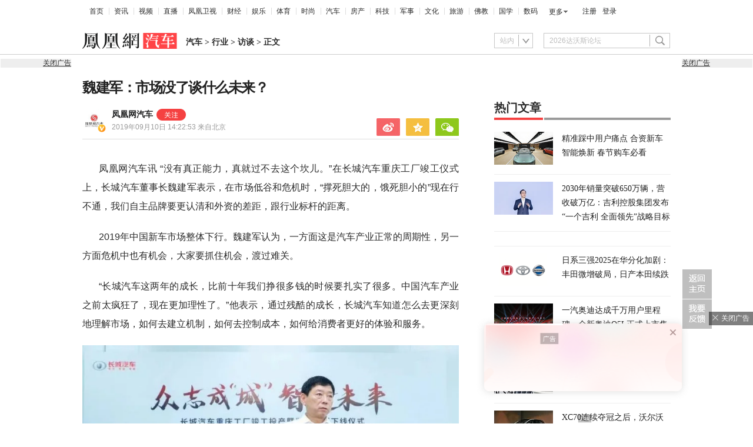

--- FILE ---
content_type: text/html; charset=utf-8
request_url: https://auto.ifeng.com/c/7pr3wd7GhDU
body_size: 20105
content:
<!doctype html><html xmlns:wb="http://open.weibo.com/wb" lang="zh"><head><meta http-equiv="Cache-Control" content="no-transform"/><meta charset="utf-8"><meta http-equiv="X-UA-Compatible" content="IE=Edge"><meta content="always" name="referrer"><title>魏建军：市场没了谈什么未来？_凤凰网</title><meta name="keywords" content="重庆 中国 长城汽车 市场 皮卡 长城 工厂 汽车 建军 美国 北美 方面 品牌 优势 企业 产品 永川 功能 文化 外资 消费者 盖子 转型 技术 经济 政府 标杆 法律 大家 欧洲 区域 机会 汽车品牌 行业 越野车 长江 爱国 社会 福耀 民族 全球化 港口 开放性 歧视性 华为 外来人 南美 东南亚 关键 差距 非常感谢 仪式 问题 辐射力 小车 危机 标准 力度 项目 体验 廉价 高端 高调 电动 车型 地域 整体 低谷 民主 竞争力 乘用车 抓住机会 距离 环境 感觉 老话 过程 渡过难关 智能化 当地政府 经历 铁路 下线 工业 时候 董事长 坦克 建厂 炮子 重镇 新车 国门 指标 访谈实录 资源 规律 大量 周期性 营商 原则"><meta name="description" content="魏建军：市场没了谈什么未来？"><meta name="og: webtype" content="news"><meta property="og:url" content="https://auto.ifeng.com/c/7pr3wd7GhDU"><meta property="og:title" content="魏建军：市场没了谈什么未来？"><meta property="og:description" content="魏建军：市场没了谈什么未来？"><meta name="og:time " content="2019-09-10 14:22:53"><meta name="og:category " content="凤凰网汽车"><meta property="og:image" content="https://x0.ifengimg.com/ucms/2019_37/8F410B6896DFCC57F449F8AB8CB1A59EA7E96B91_w750_h500.jpg"><meta name="og:img_slide" content=""><meta name="og:img_video" content=""><meta http-equiv="Cache-Control" content="no-transform"><meta http-equiv="X-UA-Compatible" content="IE=Edge"><meta content="always" name="referrer"><link href="//y0.ifengimg.com/index/favicon.ico" mce_href="//y0.ifengimg.com/index/favicon.ico" rel="icon" type="image/x-icon"><link href="//y0.ifengimg.com/index/favicon.ico" mce_href="//y0.ifengimg.com/index/favicon.ico" rel="shortcut icon" type="image/x-icon"><link href="//x0.ifengimg.com/fe/custom/ifeng.f52bd6.png" rel="apple-touch-icon"><script>var bj_config = {
            cache_error_list: [],
            didMountEndTime: -1,
            firstScreenEndtime: -1,
            config : {
                namespace: 'content',
                appname:  'articlePc',
                level: 4,
                bid: "f72e3c6ec32a42cc9c628fa6f657bb62",
                router: "/pc/article/:id",
                perf_filter_list:  ["/inice","/fa.min.js"],
                perf_timeout: 0,
                pref_count: 1
            }
        };
        var BJ_REPORT = {
                report: function(msg, isReportNow, type) {
                    bj_config.cache_error_list.push(["report", arguments]);
                },
                push: function(err) {
                    bj_config.cache_error_list.push(["push", arguments]);
                },
                firstScreen: function(err) {
                    bj_config.didMountEndTime = (new Date()-0);
                    setTimeout(function(){
                        bj_config.firstScreenEndtime = (new Date()-0);
                    })
                }
            };
            window.onerror = function() {
                bj_config.cache_error_list.push(["handleError", arguments]);
            };
    
         (function(global){var _onthrow=function(errObj){if(global.BJ_REPORT&&global.BJ_REPORT&&global.BJ_REPORT.push){global.BJ_REPORT.push(errObj)}};var tryJs={};global.tryJs=function(throwCb){throwCb&&(_onthrow=throwCb);return tryJs};var timeoutkey;var cat=function(foo,args){return function(){try{return foo.apply(this,args||arguments)}catch(error){try{error.message=error.message+foo.toString()}catch(err){}_onthrow(error);if(error.stack&&console&&console.error){console.error("[BJ-REPORT]",error.stack)}if(!timeoutkey){var orgOnerror=global.onerror;global.onerror=function(){};timeoutkey=setTimeout(function(){global.onerror=orgOnerror;timeoutkey=null},50)}throw error}}};var catTimeout=function(foo){return function(cb,timeout){if(typeof cb==="string"){try{cb=new Function(cb)}catch(err){throw err}}var args=[].slice.call(arguments,2);cb=cat(cb,args.length&&args);return foo(cb,timeout)}};tryJs.spySystem=function(){global.setTimeout=catTimeout(global.setTimeout);global.setInterval=catTimeout(global.setInterval);return tryJs};tryJs.spyAll=function(){tryJs.spySystem();return tryJs}})(window);if(window&&window.tryJs){window.tryJs().spyAll()};</script><script src="https://x2.ifengimg.com/fe/shank/channel/errorupload-bdf4352595a.min.js" crossorigin="anonymous" async></script><script>var allData = {"noffhFlag":["215401-","5-95384-","1-35220-","31-","275799-"],"seoTitle":["1-","2-","3-","4-","5-","6-","10-","11-","12-","14-","15-","16-","17-","18-","19-","20-","21-","22-","23-","26-","27-","28-","29-","31-","32-","33-","95013-","95379-","215401-","245409-","245539-","275736-","275799-"],"nav":{"moreLink":"//www.ifeng.com/","nav":[{"title":"首页","url":"//www.ifeng.com/"},{"title":"资讯","url":"//news.ifeng.com/"},{"title":"视频","url":"//v.ifeng.com/"},{"title":"直播","url":"https://flive.ifeng.com/ "},{"title":"凤凰卫视","url":"https://www.phoenixtv.com/"},{"title":"财经","url":"//finance.ifeng.com/"},{"title":"娱乐","url":"//ent.ifeng.com/"},{"title":"体育","url":"//sports.ifeng.com/"},{"title":"时尚","url":"//fashion.ifeng.com/"},{"title":"汽车","url":"//auto.ifeng.com/"},{"title":"房产","url":"//house.ifeng.com/"},{"title":"科技","url":"//tech.ifeng.com/"},{"title":"军事","url":"//mil.ifeng.com"},{"title":"文化","url":"//culture.ifeng.com/"},{"title":"旅游","url":"//travel.ifeng.com/"},{"title":"佛教","url":"//fo.ifeng.com/"},{"title":"国学","url":"//guoxue.ifeng.com/"},{"title":"数码","url":"//tech.ifeng.com/digi/"},{"title":"健康","url":"//health.ifeng.com/"},{"title":"公益","url":"//gongyi.ifeng.com/"},{"title":"教育","url":"https://edu.ifeng.com/"},{"title":"酒业","url":"//jiu.ifeng.com/"},{"title":"美食","url":"//foodnwine.ifeng.com/"}],"limit":18},"search":[{"name":"站内","type":"sofeng","keyword":"2026达沃斯论坛"}],"qrCode":{"qrCode":"https://x0.ifengimg.com/ucms/qr/2020_45/E50F33D040C4BBC5FF2F1EFD8790917DA17434A8_w260_h260.png","text1":"凤凰新闻客户端","text2":"扫描左侧二维码下载，更多精彩内容随你看。"},"audiobook":[{"img":"//d.ifengimg.com/w100_h56_q90/x0.ifengimg.com/res/2020/46E17DEC8156FF0AA996AB395BDA91F16BA23656_size4733_w600_h337.gif","url":"//known.ifeng.com/c/7yuFeS6aKtU","title":"30+女性谈人生高潮：我的快乐，和钱无关"},{"img":"//d.ifengimg.com/w100_h56_q90/x0.ifengimg.com/res/2020/A5319F5B4EAFB633BDF3B82D9E00B094B41A32E7_size44_w700_h525.jpeg","url":"//known.ifeng.com/c/7zCLV0O4XWS","title":"为什么总有人想去盗曹操墓？他那么抠"},{"img":"//d.ifengimg.com/w100_h56_q90/x0.ifengimg.com/res/2020/C3199EBA71F9CC0B014966F5B1F23D6246EBD6A5_size126_w595_h625.jpeg","url":"//known.ifeng.com/c/7zCY5ixnHii","title":"最贫困、最混乱、最不为人关注”的非洲，难上加难"},{"img":"//d.ifengimg.com/w100_h56_q90/x0.ifengimg.com/ucms/qr/2021_04/E38C76C1EFDB683C953ECF5818CE2D702BC7F6BB_size94_w490_h286.jpg","url":"//known.ifeng.com/c/839aI6XEYHe","title":"后人褒贬不一的曾国藩到底有什么地方值得我们学"},{"img":"//d.ifengimg.com/w100_h56_q90/x0.ifengimg.com/ucms/qr/2021_11/8B999C1DFB9F87CABD9E24365011C98BB821D15A_size355_w1000_h1000.jpg","url":"//known.ifeng.com/c/84UfOkzte6r","title":"富有统治权术的雍正到底有哪些不为人知的秘密"},{"img":"//d.ifengimg.com/w100_h56_q90/x0.ifengimg.com/ucms/qr/2021_11/9E66B36CC209B2E015D3071E101AB692DA40CC4A_size724_w800_h800.jpg","url":"//known.ifeng.com/c/84UobLNh4Ml","title":"烈火群飞看三国：从不同角度理解三国历史和文化"}],"goodbook0":[{"img":"//d.ifengimg.com/w100_h56_q90/x0.ifengimg.com/ucms/2022_34/59270FBE18CF044A6B05A731BD419A8B1CD65404_size69_w690_h388.jpg","url":"http://yc.ifeng.com/book/3296896/1/?cid=33003","title":"步步为赢：职场总离不开智谋和女人"},{"img":"//d.ifengimg.com/w100_h56_q90/x0.ifengimg.com/ucms/2022_48/39096760275D544201B7F4713A2DB475C3EAD476_size43_w690_h388.jpg","url":"//yc.ifeng.com/book/3300553/1/?cid=33003","title":"官路浮沉：误打误撞进入仕途一路沉浮"},{"img":"//d.ifengimg.com/w100_h56_q90/x0.ifengimg.com/ucms/2022_34/B54A19F1C6E4EBBA7960579F7CDB8A16131DE4D7_size56_w690_h388.jpg","url":"//yc.ifeng.com/book/3300036/1/?cid=33003","title":"盖世龙医：医术济世，武道镇魔"},{"img":"//d.ifengimg.com/w100_h56_q90/x0.ifengimg.com/ucms/2022_18/43E7C94D162B06BE5CA6E6B82DA9CB91FED18FC3_size8_w210_h118.jpg","url":"http://yc.ifeng.com/book/3256355/1/?cid=33003","title":"官藏 :十万狂花如梦寐，一片冰心在玉壶"},{"img":"//d.ifengimg.com/w100_h56_q90/x0.ifengimg.com/ucms/2022_48/27F569B233D08EF6C0AB23042742E5D150D44CFC_size61_w690_h388.jpg","url":"//yc.ifeng.com/book/3161309/1/?cid=33003","title":"最窝囊的女婿，遭老婆陷害被狼狈地赶出家门"},{"img":"//d.ifengimg.com/w100_h56_q90/x0.ifengimg.com/ucms/2022_34/316D5B5DDF5C19E97B84F0F11259D390B1348FD5_size39_w690_h388.jpg","url":"http://yc.ifeng.com/book/3161309/1/?cid=33003","title":"绝地反击:得罪顶头上司被穿小鞋后"},{"img":"//d.ifengimg.com/w100_h56_q90/x0.ifengimg.com/ucms/2021_16/B4569C8177C69F7EF888BC9E777C583D6598E884_size212_w438_h297.png","url":"http://yc.ifeng.com/book/3297090/1/?cid=33003","title":"都市第一神医：六位师娘，五年学艺成"},{"img":"//d.ifengimg.com/w100_h56_q90/x0.ifengimg.com/ucms/2023_06/51AA17AF8FF58ECC7D83FDE293481690A3723605_size28_w345_h248.jpg","url":"http://yc.ifeng.com/book/3296597/1/?cid=33003","title":"商海浮沉录:真正的高手纵横开阖"}],"goodbook1":[{"img":"//d.ifengimg.com/w100_h56_q90/x0.ifengimg.com/ucms/2022_35/976BCDE2E34DC3EAC0C0D3832B53827AECDA5AAF_size58_w690_h388.jpg","url":"//yc.ifeng.com/book/3300110/1/?cid=33011","title":"仕来运转-到穷乡僻壤历练三年后起飞"},{"img":"//d.ifengimg.com/w100_h56_q90/x0.ifengimg.com/ucms/2022_18/84AB7257DD790D2F95439A3F90257301CA32BA92_size64_w690_h388.jpg","url":"http://yc.ifeng.com/book/3256402/1/?cid=33011","title":"无双赘婿：衣锦还乡，十里长亭铺红妆"},{"img":"//d.ifengimg.com/w100_h56_q90/x0.ifengimg.com/ucms/2022_18/21EE607B8F05E24DF5B0A84CE334FD92F644D789_size78_w690_h388.jpg","url":"http://yc.ifeng.com/book/3296597/1/?cid=33011","title":"商海局中局：小人物登上事业巅峰"},{"img":"//d.ifengimg.com/w100_h56_q90/x0.ifengimg.com/ucms/2021_33/C0C2C04A1EC481CF5423BD54C6E27727AA411963_size10_w210_h138.jpg","url":"//yc.ifeng.com/book/3208911/1/?cid=33011","title":"巅峰：两个水火不容的女人让他左右为难"},{"img":"//d.ifengimg.com/w100_h56_q90/x0.ifengimg.com/ucms/2021_49/5A8FC2F07B65EED133DEB6C2D6330E5AE0D4DEE5_size13_w230_h152.jpg","url":"//yc.ifeng.com/book/3159775/1/?cid=33011","title":"一路高升:一步一个脚印，最终走向人生巅峰"},{"img":"//d.ifengimg.com/w100_h56_q90/x0.ifengimg.com/ucms/2023_12/03B40A862FA0408E79F1F6E1B0F84190C561176D_size13_w210_h118.jpg","url":"http://yc.ifeng.com/book/3039732/1/?cid=33011","title":"武神风暴: 一念天地变色；一意血洒苍穹"},{"img":"//d.ifengimg.com/w100_h56_q90/x0.ifengimg.com/ucms/2024_04/2AAFD29F5227A7C1D8121764E2B7C5D906EB8A61_size62_w960_h480.jpg","url":"http://yc.ifeng.com/book/3323222/1/?cid=33011","title":"巅峰权力：拔出萝卜后带出一片泥"},{"img":"//d.ifengimg.com/w100_h56_q90/x0.ifengimg.com/ucms/2021_16/F912908914F99742CD24DC779822EE3B057562C3_size179_w346_h261.png","url":"http://yc.ifeng.com/book/3252917/1/?cid=33011","title":"逆袭：大多数斗争，起于人事调动止于背景对决"}],"article":[],"video":[],"assess":[{"wemediaEAccountId":"1613090","newsTime":"2026-01-22 10:50:41","commentUrl":"ucms_8q65tlHK2wu","thumbnails":{"image":[{"width":"700","height":"394","url":"https://x0.ifengimg.com/ucms/2026_04/EA852EAC1B6DA1C941C2BD504769FB265884A73B_size52_w700_h394.jpg","kbs":"","small":[],"big":[]}],"image2":[]},"searchPath":"5-305901-,27-,5-35053-,5-217662-,5-35062-","source":"","title":"XREAL徐驰：AI大模型正从效率工具迈向类人智慧体，多模态交流时代来临","type":"miniVideo","url":"https://tech.ifeng.com/c/8q65tlHK2wu","skey":"a8b2de","id":"7419654243386142748","wemediaEArticleId":"","base62Id":"8q65tlHK2wu","status":1,"summary":"AI 大模型进阶类人，多模态启幕 徐驰：AI 大模型正从效率工具迈向类人智慧体，多模态交流时代来临 #凤凰V现场","hasSummary":1,"page":0,"comefrom":"robotVideo","thumbnailsCount":1,"videoCount":0,"isOriginal":1,"editorName":"","duration":"59","posterUrl":"https://x0.ifengimg.com/ucms/2026_04/EA852EAC1B6DA1C941C2BD504769FB265884A73B_size52_w700_h394.jpg","miniVideoPoster":"https://x0.ifengimg.com/ucms/2026_04/F79658B97114401BC58ED100ADF41F32D946F9ED_size112_w720_h1280.jpg","guid":"b5388dd8-2e79-4bff-aa36-0ecef3e5442c","videoPlayUrl":"https://video19.ifeng.com/video09/2026/01/22/p7419926303383495198-102-102840.mp4","videoPlayUrl1M":"","fileSize":"5009","fileSize1M":"","croppedRegion":"","oneCategoryName":"","aspect":"720:1280","cpName":"官网","keywords":"V现场","title2":"","extentData":{"selectedLevel":"1","introduction":"{}","hideTags":""},"intelligentImages":{"image":[],"image2":[]},"imageTotalCount":0,"notShield":0,"curtmp4":{},"clientStyle":"","redirectMap":{},"dataSource":"20005","gif":"","favoData":[],"classV":["科技-科技名人动态"],"redirectUrl":"","expireTime":"2026-01-23 23:59:00","algorithmCateData":"","topicIds":[],"curtVertical":{},"crowdIds":[],"redirectCrowdId":"","iconTextPlugin":{},"sortedCrowdIds":[],"simId":"usim_8q7LwhSZvJw","cardPlugin":"","selectedPoolTags":"140021","updater":"yulei","audioPlayUrl":"https://video19.ifeng.com/video09/2026/01/22/p7419926303383495198-535-102840.mp3","imagesInContent":{"image":[],"image2":[]}},{"wemediaEAccountId":"1613090","newsTime":"2026-01-22 10:43:22","commentUrl":"ucms_8q65tlHK2wv","thumbnails":{"image":[{"width":"700","height":"394","url":"https://x0.ifengimg.com/ucms/2026_04/699648942CBDAACF9F5DB219B63E2CF7E73BA374_size45_w700_h394.jpg","kbs":"","small":[],"big":[]}],"image2":[]},"searchPath":"5-305901-,5-35053-,27-,5-35062-,5-217662-","source":"","title":"XREAL徐驰：钱要花在产品提升上，而非营销","type":"video","url":"https://tech.ifeng.com/c/8q65tlHK2wv","skey":"674d37","id":"7419654243386142749","wemediaEArticleId":"","base62Id":"8q65tlHK2wv","status":1,"summary":"","hasSummary":0,"page":0,"comefrom":"robotVideo","thumbnailsCount":1,"videoCount":0,"isOriginal":1,"editorName":"","duration":"20","posterUrl":"https://x0.ifengimg.com/ucms/2026_04/699648942CBDAACF9F5DB219B63E2CF7E73BA374_size45_w700_h394.jpg","miniVideoPoster":"https://x0.ifengimg.com/ucms/2026_04/58253E7DDEFF8282CFE84BD6F7B6E9B8D5A863BD_size81_w720_h1280.jpg","guid":"c6dd0703-54db-42d3-a74e-ef4b8e7aad29","videoPlayUrl":"https://video19.ifeng.com/video09/2026/01/22/p7419931026153021694-102-104204.mp4","videoPlayUrl1M":"","fileSize":"1896","fileSize1M":"","croppedRegion":"","oneCategoryName":"","aspect":"720:1280","cpName":"官网","keywords":"V现场,徐驰","title2":"","extentData":{"staticsReport":"{\"flatResults\":[\"明星故事其他\"]}","selectedLevel":"1","introduction":"{}","hideTags":""},"intelligentImages":{"image":[],"image2":[]},"imageTotalCount":0,"notShield":0,"curtmp4":{},"clientStyle":"","redirectMap":{},"dataSource":"20005","gif":"","favoData":[],"classV":["科技-科技名人动态"],"redirectUrl":"","expireTime":"2026-01-23 23:59:00","algorithmCateData":"","topicIds":[],"curtVertical":{},"crowdIds":[],"redirectCrowdId":"","iconTextPlugin":{},"sortedCrowdIds":[],"simId":"usim_8q7MjlsgWfY","cardPlugin":"","selectedPoolTags":"140021","updater":"yulei","audioPlayUrl":"https://video19.ifeng.com/video09/2026/01/22/p7419931026153021694-535-104204.mp3","imagesInContent":{"image":[],"image2":[]}},{"wemediaEAccountId":"1613090","newsTime":"2026-01-22 10:31:34","commentUrl":"ucms_8q5cEMAZsfm","thumbnails":{"image":[{"width":"720","height":"398","url":"https://x0.ifengimg.com/ucms/2026_04/BAE8C673D3DD83861D46EAC89355E3712A4BF388_size57_w720_h398.jpg","kbs":"","small":[],"big":[]}],"image2":[]},"searchPath":"5-305901-,5-217662-,5-305481-,5-35062-,27-","source":"","title":"XREAL徐驰：阻碍下一个iPhone时刻的最大障碍是资本","type":"miniVideo","url":"https://tech.ifeng.com/c/8q5cEMAZsfm","skey":"3774e4","id":"7419549764749922366","wemediaEArticleId":"","base62Id":"8q5cEMAZsfm","status":1,"summary":"","hasSummary":0,"page":0,"comefrom":"robotVideo","thumbnailsCount":1,"videoCount":0,"isOriginal":1,"editorName":"","duration":"21","posterUrl":"https://x0.ifengimg.com/ucms/2026_04/BAE8C673D3DD83861D46EAC89355E3712A4BF388_size57_w720_h398.jpg","miniVideoPoster":"https://x0.ifengimg.com/ucms/2026_04/B98ED1F62A1C52738E81A047D0C75B14836BFF4F_size112_w720_h1280.jpg","guid":"3648f26f-3f37-49c5-904d-3864cb4a2f1a","videoPlayUrl":"https://video19.ifeng.com/video09/2026/01/22/p7419928083068620974-102-102829.mp4","videoPlayUrl1M":"","fileSize":"1715","fileSize1M":"","croppedRegion":"","oneCategoryName":"","aspect":"720:1280","cpName":"官网","keywords":"V现场","title2":"","extentData":{"staticsReport":"{\"flatResults\":[\"手机\",\"iPhone\"]}","selectedLevel":"1","introduction":"{}","hideTags":""},"intelligentImages":{"image":[],"image2":[]},"imageTotalCount":0,"notShield":0,"curtmp4":{},"clientStyle":"","redirectMap":{},"dataSource":"20005","gif":"","favoData":[],"classV":["科技-行业趋势与分析"],"redirectUrl":"","expireTime":"2026-01-25 23:59:00","algorithmCateData":"","topicIds":[],"curtVertical":{},"crowdIds":[],"redirectCrowdId":"","iconTextPlugin":{},"sortedCrowdIds":[],"simId":"usim_8q7LvUvSO80","cardPlugin":"","selectedPoolTags":"140021,305537","updater":"yulei","audioPlayUrl":"https://video19.ifeng.com/video09/2026/01/22/p7419928083068620974-535-102829.mp3","imagesInContent":{"image":[],"image2":[]}},{"wemediaEAccountId":"1613090","newsTime":"2026-01-22 10:00:00","commentUrl":"ucms_8q7JQeblh4Z","thumbnails":{"image":[{"width":"1035","height":"582","url":"https://x0.ifengimg.com/ucms/2026_04/16D94DA7210AE741AAD701FB48F1F8B8A2FC9866_size132_w1035_h582.jpg","kbs":"","small":[],"big":[]}],"image2":[]},"searchPath":"5-305901-,27-,5-217662-,5-305481-","source":"","title":"当AI遇上硬件：是虚假繁荣还是时代拐点？｜CES2026梧桐夜话","type":"video","url":"https://tech.ifeng.com/c/8q7JQeblh4Z","skey":"4b11ee","id":"7419920232778568607","wemediaEArticleId":"","base62Id":"8q7JQeblh4Z","status":1,"summary":"当 AI 遇上硬件：是虚假繁荣还是时代拐点？ #CES2026梧桐夜话  #凤凰V现场","hasSummary":1,"page":0,"comefrom":"weMediaVideo","thumbnailsCount":1,"videoCount":0,"isOriginal":1,"editorName":"","duration":"1316","posterUrl":"https://x0.ifengimg.com/ucms/2026_04/16D94DA7210AE741AAD701FB48F1F8B8A2FC9866_size132_w1035_h582.jpg","miniVideoPoster":"","guid":"1b2b830d-9b60-4589-9ece-f9b762626632","videoPlayUrl":"https://video19.ifeng.com/video09/2026/01/22/p7419923473402699889-102-100905.mp4","videoPlayUrl1M":"","fileSize":"157541","fileSize1M":"","croppedRegion":"","oneCategoryName":"","aspect":"1280:720","cpName":"","keywords":"凤凰V现场,CES","title2":"","extentData":{"selectedLevel":"1","introduction":"{}","hideTags":""},"intelligentImages":{"image":[],"image2":[]},"imageTotalCount":0,"notShield":0,"curtmp4":{},"clientStyle":"bigimg","redirectMap":{},"dataSource":"20026","gif":"","favoData":[],"classV":["科技-软件知识"],"redirectUrl":"","expireTime":"2026-01-25 23:59:00","algorithmCateData":"","topicIds":[],"curtVertical":{},"crowdIds":[],"redirectCrowdId":"","iconTextPlugin":{},"sortedCrowdIds":["7409428810174566497"],"simId":"usim_8q7KqONPCbo","cardPlugin":"","selectedPoolTags":"140021","updater":"yulei","audioPlayUrl":"https://video19.ifeng.com/video09/2026/01/22/p7419923473402699889-535-100905.mp3","imagesInContent":{"image":[],"image2":[]}},{"wemediaEAccountId":"1613090","newsTime":"2026-01-15 18:38:55","commentUrl":"ucms_8pwDUYhxG0i","thumbnails":{"image":[{"width":"960","height":"539","url":"https://x0.ifengimg.com/ucms/2026_03/24F227AA5F9C3C273F396BF23FC8A84259CA8073_size1160_w960_h539.png","kbs":"","small":[],"big":[]}],"image2":[]},"searchPath":"5-305901-,27-,5-217662-,5-305481-,5-35062-","source":"","title":"在CES被围观的中国汽车：吉利如何用智能驾驶与豪华座舱打动海外观众？","type":"video","url":"https://tech.ifeng.com/c/8pwDUYhxG0i","skey":"c71b2b","id":"7417497583725056772","wemediaEArticleId":"","base62Id":"8pwDUYhxG0i","status":1,"summary":"","hasSummary":0,"page":0,"comefrom":"ucms","thumbnailsCount":1,"videoCount":0,"isOriginal":1,"editorName":"","duration":"397","posterUrl":"https://x0.ifengimg.com/ucms/2026_03/24F227AA5F9C3C273F396BF23FC8A84259CA8073_size1160_w960_h539.png","miniVideoPoster":"","guid":"d3e15607-7637-4df2-8eff-b6c59ed85a71","videoPlayUrl":"https://video19.ifeng.com/video09/2026/01/15/p7417514048847089787-102-183614.mp4","videoPlayUrl1M":"","fileSize":"63668","fileSize1M":"","croppedRegion":"","oneCategoryName":"","aspect":"1920:1080","cpName":"","keywords":"吉利","title2":"","extentData":{"selectedLevel":"1","introduction":"{}","hideTags":""},"intelligentImages":{"image":[],"image2":[]},"imageTotalCount":0,"notShield":0,"curtmp4":{},"clientStyle":"titleimg","redirectMap":{},"dataSource":"20023","gif":"","favoData":[],"classV":["科技-科技发布会"],"redirectUrl":"","expireTime":"2026-01-16 23:59:00","algorithmCateData":"","topicIds":[],"curtVertical":{},"crowdIds":[],"redirectCrowdId":"","iconTextPlugin":{},"sortedCrowdIds":[],"simId":"usim_8pwHd2hyCGZ","cardPlugin":"","selectedPoolTags":"140021","updater":"yulei","audioPlayUrl":"https://video19.ifeng.com/video09/2026/01/15/p7417514048847089787-535-183614.mp3","imagesInContent":{"image":[],"image2":[]}}],"welfare":{"qrcodePic":"https://x0.ifengimg.com/ucms/2024_34/2F6CC97BDAAA6C13ACF19C2748BDF97805A5CCA7_size18_w122_h115.png","titlePic":"//p0.ifengimg.com/a/2018/0525/w_03.png"},"fhhQrcode":{"qrcodePic":"//p3.ifengimg.com/37780e23b9ea2d8b/2019/15/w_004.png","titlePic":"//p3.ifengimg.com/37780e23b9ea2d8b/2019/15/w_003.png"},"footer":{"nav":[{"title":"凤凰新媒体介绍","url":"//www.ifeng.com/corp/about/intro/"},{"title":"投资者关系 Investor Relations","url":"//ir.ifeng.com/"},{"title":"广告服务","url":"//biz.ifeng.com/"},{"title":"诚征英才","url":"//career.ifeng.com/"},{"title":"保护隐私权","url":"//www.ifeng.com/corp/privacy/"},{"title":"免责条款","url":"//www.ifeng.com/corp/exemption/"},{"title":"意见反馈","url":"https://help.ifeng.com/"},{"title":"凤凰卫视","url":"https://www.phoenixtv.com"},{"title":"京ICP证030609号","url":"https://beian.miit.gov.cn/"}],"content":{"text0":"凤凰新媒体","text1":"版权所有","text2":"Copyright © 2024 Phoenix New Media Limited All Rights Reserved."}},"wireless":{"link":[{"title":"讲堂","url":"http://talk.ifeng.com/index.shtml"},{"title":"音乐","url":"http://yue.ifeng.com/index.shtml"},{"title":"彩铃","url":"http://rbt.ifeng.com/index.shtml"},{"title":"视频","url":"http://vip.v.ifeng.com/phone/index.shtml"}],"title":"凤凰无线"},"commentGuide":{"countKey":"commentGuidePopupCounter","backgroundImage":"https://x0.ifengimg.com/ucms/2021_52/2E45A73487078EF74CCAB2333C4C80FD3358B018_size46_w600_h320.jpg","setDay":3,"isCheckPhone":1,"qrcodeImage":"https://qrcode.ifeng.com/2021/12/24/73cb9b9e1723f70acbcaf5e62ef77823.png","isOpenGuide":0},"adHead":"\r\n\u003c!--s_all-indexs_180823_ad_qpdggtb 2020.10.30 11:35:50-->\r\n\r\n\u003cscript src=\"https://x0.ifengimg.com/feprod/c/m/mobile_inice_v202.js\"  crossorigin=\"anonymous\">\u003c/script>\r\n\r\n\r\n\u003c!--/s_all-indexs_180823_ad_qpdggtb-->\r\n","adBody":"\r\n\u003c!--s_all_indexs_180823_ad_qpdpcggdb 2023.04.04 23:59:12-->\r\n\r\n\u003cscript>IfengAmgr.start()\u003c/script>\r\n\r\n\r\n\u003c!--/s_all_indexs_180823_ad_qpdpcggdb-->\r\n","topAd":"{\r\n    data: {\r\n        \"aids\" : [\r\n            {\"ap\" : \"5875\", \"w\" : \"1000\", \"h\" : \"90\",\"res\" : \"1\"}\r\n                ]\r\n    },\r\n    preload: '',\r\n    callback: 'function(elm, data) {IfengAmgr.show(elm,data);}'\r\n}","logoAd":[],"topicAd":[],"contentAd":"{\r\n    data: {\r\n        \"aids\" : [\r\n            {\"ap\" : \"6402\", \"w\" : \"300\", \"h\" : \"250\",\"res\" : \"1\"}\r\n        ]\r\n    },\r\n    preload: \"https://c0.ifengimg.com/web/d/ebd.js\",\r\n    callback: \"function(data, event) {window.IfengAmgr.tplLib.embed.render(data,event);}\"\r\n}","articleBottomAd":"{\n    data: {\n        \"aids\": [\n            { \"ap\": \"42387\", \"w\": \"640\", \"h\": \"30\", \"res\": \"1\" },\n            { \"ap\": \"41662\", \"w\": \"640\", \"h\": \"30\", \"res\": \"1\" }\n        ],\n        \"pos\": \"0,1\",\n    },\n    preload: 'https://x0.ifengimg.com/feprod/c/web/d/mutiElTxt.js',\n    callback: 'function(elm, data) {window.IfengAmgr.tplLib.mutiElTxt.render(elm,data);}'\n}","infoAd":"{\n data:[\n     {ap: 25598, pos: 3, showType: 1, w: 640, h: 80, res: \"1\"},\n     {ap: 2345, pos: 7, showType: 1, w: 640, h: 90, res: \"1\"},\n     {ap: 25599, pos: 8, showType: 1, w: 640, h: 80, res: \"1\"},\n     {ap: 25600, pos: 13, showType: 1, w: 640, h: 80, res: \"1\"},\n     {ap: 25601, pos: 18, showType: 1, w: 640, h: 80, res: \"1\"},\n     {ap: 25602, pos: 23, showType: 1, w: 640, h: 80, res: \"1\"},\n     {ap: 25603, pos: 28, showType: 1, w: 640, h: 80, res: \"1\"},\n     {ap: 25604, pos: 33, showType: 1, w: 640, h: 80, res: \"1\"},\n     {ap: 25605, pos: 38, showType: 1, w: 640, h: 80, res: \"1\"}\n     ],\n preload: \"https://c0.ifengimg.com/web/d/f_feed_c.js\",\n callback: 'function(data, event) {window.IfengAmgr.tplLib.feed_c.render(data,event);}'\n}","hardAd":"{\n    data: {\n                    \"aids\" : [\n                        {\"ap\" : \"23186\", \"w\" : \"640\", \"h\" : \"90\",\"res\" : \"1\"}\n                    ]\n                },\n                preload: '',\n                callback: 'function(elm, data) {}'\n}","serviceAd":"{\n    data: {\n      \"aids\" : [\n        {\"ap\" : \"2166\", \"w\" : \"640\", \"h\" : \"90\",\"res\" : \"1\"}\n      ]\n    },\n    preload: '',\n    callback: 'function(elm, data) {IfengAmgr.show(elm,data);}'\n  }","contentBottomAd":"{\n    data: {\n        \"aids\" : [\n          {\"ap\" : \"23309\", \"w\" : \"640\", \"h\" : \"250\",\"res\" : \"1\"}\n        ]\n    },\n    preload: '',\n    callback: 'function(elm, data) {IfengAmgr.show(elm,data);}'\n}","commentAd":[],"commentBottomAd":"{\n    data: {\n        \"aids\": [\n            { \"ap\": \"42387\", \"w\": \"640\", \"h\": \"30\", \"res\": \"1\" }\n        ],\n    },\n    preload: '',\n    callback: 'function(elm, data) {window.IfengAmgr.setAdElContent({ap:42387,el:elm,code:\"%7B%22data%22%3A%7B%22appId%22%3A%221210834340%22%2C%22placementId%22%3A%222255647235521336%22%2C%22noAdCode%22%3A%20%7B%20%22data%22%3A%20%7B%20%22tuid%22%3A%20%22u6834204%22%2C%22w%22%3A1%2C%22h%22%3A1%20%7D%2C%20%22script%22%3A%20%22baiduTxtList.js%22%2C%20%22callback%22%3A%22baiduTxtList%22%20%7D%7D%2C%22script%22%3A%22ylhtxt.js%22%2C%22callback%22%3A%22ylhtxt%22%7D\",w:1,h:1})}'\n}","articleAd":"{\n    data:{list:[\n        {ap: 23187, pos: 3, showType: 1, w: 300, h: 56, res: \"1\"},\n        {ap: 23188, pos: 9, showType: 1, w: 300, h: 56, res: \"1\"},\n        {ap: 41782, pos: 12, showType: 1, w: 300, h: 56, res: \"1\"}\n    ],maxnum:12},\n    preload: \"https://c0.ifengimg.com/web/d/f_feed_c.js\",\n    callback: 'function(data, event) {window.IfengAmgr.tplLib.feed_c.render(data,event)}'\n}","videoAd":"{\n    data:{list:[\n        {ap: 23189, pos: 3, showType: 1, w: 300, h: 56, res: \"1\"},\n        {ap: 23190, pos: 9, showType: 1, w: 300, h: 56, res: \"1\"},\n        {ap: 41784, pos: 12, showType: 1, w: 300, h: 56, res: \"1\"}\n    ],maxnum:12},\n    preload: \"https://c0.ifengimg.com/web/d/f_feed_c.js\",\n    callback: 'function(data, event) {window.IfengAmgr.tplLib.feed_c.render(data,event)}'\n}","asideAd1":"{\r\n    data: {\r\n        \"aids\" : [\r\n            {\"ap\" : \"2343\", \"w\" : \"300\", \"h\" : \"250\",\"res\" : \"1\"}\r\n                ]\r\n    },\r\n    preload: '',\r\n    callback: 'function(elm, data) {IfengAmgr.show(elm,data);}'\r\n}","asideAd2":"{\r\n    data: {\r\n        \"aids\" : [\r\n            {\"ap\" : \"23181\", \"w\" : \"300\", \"h\" : \"250\",\"res\" : \"1\"}\r\n        ]\r\n    },\r\n    preload: '',\r\n    callback: 'function(elm, data) {IfengAmgr.show(elm,data);}'\r\n}","asideAd3":[],"asideAd4":"{\r\n    data: {\r\n        \"aids\" : [\r\n            {\"ap\" : \"23183\", \"w\" : \"300\", \"h\" : \"250\",\"res\" : \"1\"}\r\n        ]\r\n    },\r\n    preload: '',\r\n    callback: 'function(elm, data) {IfengAmgr.show(elm,data);}'\r\n}","asideAd5":"{\r\n    data: {\r\n        \"aids\" : [\r\n            {\"ap\" : \"23184\", \"w\" : \"300\", \"h\" : \"250\",\"res\" : \"1\"}\r\n        ]\r\n    },\r\n    preload: '',\r\n    callback: 'function(elm, data) {IfengAmgr.show(elm,data);}'\r\n}","asideAd6":"{\r\n    data: {\r\n        \"aids\" : [\r\n            {\"ap\" : \"23185\", \"w\" : \"300\", \"h\" : \"600\",\"res\" : \"1\"}\r\n        ]\r\n    },\r\n    preload: '',\r\n    callback: 'function(elm, data) {IfengAmgr.show(elm,data);}'\r\n}","bottomAd":"{\n    data: {\n        \"aids\" : [\n            {\"ap\" : \"2842\", \"w\" : \"1000\", \"h\" : \"90\",\"res\" : \"1\"}\n                ]\n    },\n    preload: '',\n    callback: 'function(elm, data) {}'\n}","floatAd1":"{\r\n    data: {\r\n        \"aids\" : [\r\n            {\"ap\" : \"4247\", \"w\" : \"30\", \"h\" : \"300\",\"res\" : \"1\"}\r\n        ]\r\n    },\r\n    preload: '',\r\n    callback: 'function(elm, data) {if(location.search.indexOf(\"f=360\") == -1 && location.search.indexOf(\"f=hao123\") == -1 && location.href.indexOf(\"_zbs_2345_bd\") == -1 && location.href.indexOf(\"#_zbs_360_vr\") == -1 && location.href.indexOf(\"_zbs_baidu_news\") == -1){ IfengAmgr.show(elm,data);}}'\r\n}","floatAd2":"{\n    data: {\n    },\n    preload: \"https://x0.ifengimg.com/feprod/c/web/d/float05.js\",\n    callback: 'function(elm, data) {window.IfengAmgr.tplLib.float05.render(elm, data)}'\n}","chQrCode":{"financeBrandUrl":"https://a.ifeng.com/?from=zw","tvBrandUrl":"https://a.ifeng.com/?from=zw","millBrandUrl":"https://a.ifeng.com/?from=zw","sportsBrandUrl":"https://a.ifeng.com/?from=zw","sportsBrandPic":"https://x0.ifengimg.com/fe/custom/2023_11_10/banner.b96b62e95c7e.png","entBrandPic":"https://x0.ifengimg.com/fe/custom/2023_11_10/banner.b96b62e95c7e.png","tvBrandPic":"https://x0.ifengimg.com/fe/custom/2023_11_10/banner.b96b62e95c7e.png","defaultBrandPic":"https://x0.ifengimg.com/fe/custom/2023_11_10/banner.b96b62e95c7e.png","newsBrandPic":"https://x0.ifengimg.com/fe/custom/2023_11_10/banner.b96b62e95c7e.png","entBrandUrl":"https://a.ifeng.com/?from=zw","techBrandUrl":"https://a.ifeng.com/?from=zw","newsBrandUrl":"https://a.ifeng.com/?from=zw","millBrandPic":"https://x0.ifengimg.com/fe/custom/2023_11_10/banner.b96b62e95c7e.png","techBrandPic":"https://x0.ifengimg.com/fe/custom/2023_11_10/banner.b96b62e95c7e.png","defaultBrandUrl":"https://a.ifeng.com/?from=zw","financeBrandPic":"https://x0.ifengimg.com/ucms/2022_45/ED737C286D7BB9253F133796686612434B8ED697_size54_w1280_h184.png"},"cutoffGray":{"cutoffIds":[{"isClose":false,"isCallQuickapp":true,"id":"367352","title":"开发测试002"},{"isClose":false,"isCallQuickapp":true,"id":"1602712","title":"天下事"},{"isClose":false,"isCallQuickapp":true,"id":"767468","title":"环球网"},{"isClose":false,"isCallQuickapp":true,"id":"311993","title":"观察者网"},{"isClose":false,"isCallQuickapp":true,"id":"1559477","title":"新民周刊"},{"isClose":false,"isCallQuickapp":true,"id":"1531800","title":"海上客"},{"isClose":false,"isCallQuickapp":true,"id":"1605040","title":"枢密院十号"},{"isClose":false,"isCallQuickapp":true,"id":"1212145","title":"椒点视频"},{"isClose":false,"isCallQuickapp":true,"id":"1224463","title":"牛弹琴"},{"isClose":false,"isCallQuickapp":true,"id":"1597539","title":"政知道"},{"isClose":false,"isCallQuickapp":true,"id":"1605788","title":"政知见"},{"isClose":false,"isCallQuickapp":true,"id":"777627","title":"胡锡进"},{"isClose":false,"isCallQuickapp":true,"id":"1462892","title":"译言网"},{"isClose":false,"isCallQuickapp":true,"id":"310821","title":"澎湃新闻"},{"isClose":false,"isCallQuickapp":true,"id":"7244","title":"红星新闻"},{"isClose":false,"isCallQuickapp":true,"id":"1608805","title":"央视新闻"},{"isClose":false,"isCallQuickapp":true,"id":"287882","title":"中国新闻周刊"},{"isClose":false,"isCallQuickapp":true,"id":"1608502","title":"玉渊谭天"}],"isPCCallQuickapp":"2","percentage":50,"filterUA":[{"uaKeyword":"baiduboxapp","uaTitle":"百度"},{"uaKeyword":"bytespider","uaTitle":"字节"},{"uaKeyword":"bingbot","uaTitle":"微软"}],"isMobileCallQuickapp":"2","startTime":"2024-07-12 17:00:00","endTime":"2024-07-15 09:30:00"},"filterMediaList":[{"name":"凤凰网财经","id":"607286"},{"name":"国际财闻汇","id":"1609082"},{"name":"银行财眼","id":"1444240"},{"name":"公司研究院","id":"1612328"},{"name":"IPO观察哨","id":"1601888"},{"name":"风暴眼","id":"1601889"},{"name":"出海研究局","id":"1613468"},{"name":"封面","id":"540061"},{"name":"前行者","id":"1580509"},{"name":"凰家反骗局","id":"1596037"},{"name":"康主编","id":"1535116"},{"name":"启阳路4号","id":"1021158"},{"name":"财经连环话","id":"7518"}],"ppxAd":{},"hostname":"auto.ifeng.com","adMap":{"contentAd":"ad_new_chip/s_all_content_ad_nqbutton_01.inc.html","articleAd":"ad_new_chip/s_all_content_180425_ad_rmwzq_imagetext01.inc.html","asideAd6":"ad_new_chip/s_all_content_180425_ad_rectangle_05.inc.html","asideAd5":"ad_new_chip/s_all_content_180425_ad_rectangle_04.inc.html","bottomAd":"ad_new_chip/s_all_content_180425_ad_banner_bottom.inc.html","contentBottomAd":"ad_new_chip/s_all_content_180425_ad_imagetextdz.inc.html","videoAd":"ad_new_chip/s_all_content_180425_ad_jcspq_imagetext01.inc.html","asideAd4":"ad_new_chip/s_all_content_180425_ad_rectangle_03.inc.html","adBody":"ad_new_chip/s_all_indexs_180823_ad_qpdpcggdb.inc.html","adHead":"ad_new_chip/s_all-indexs_180823_ad_qpdggtb.inc.html","hardAd":"ad_new_chip/s_all_content_180425_ad_banner_02.inc.html","asideAd2":"ad_new_chip/s_all_content_180425_ad_rectangle_01.inc.html","asideAd1":"ad_new_chip/s_all_content_180425_ad_pip_01.inc.html","topAd":"ad_new_chip/s_all_content_180425_ad_banner_top.inc.html","serviceAd":"ad_new_chip/s_all_content_v4_ad_qyfu_bottom.inc.html","infoAd":"ad_new_chip/s_all_content_131029_ad_banner01.inc.html","floatAd2":"ad_new_chip/s_all_content_ad_180530_media.inc.html","floatAd1":"ad_new_chip/s_all_content_ad_couplet.inc.html","articleBottomAd":"ad_new_chip/s_all_content_220513_ad_zwxwzl.inc.html"},"docData":{"type":"article","noAd":false,"noffhFlag":false,"fhhAccountDetail":{"type":"vampire","cateSource":"","isShowSign":0,"parentid":"0","parentname":"汽车","cateid":"346433","catename":"凤凰网汽车","logo":"https://x0.ifengimg.com/thmaterial/2023_20/487CA2D8B8BD40509A9E79A144F66888_w132_h132.jpg","description":"凤凰网汽车官方账号","api":"http://api.3g.ifeng.com/api_wemedia_list?cid=346433","show_link":1,"share_url":"https://share.iclient.ifeng.com/share_zmt_home?tag=home&cid=346433","eAccountId":346433,"status":1,"honorName":"","honorImg":"http://x0.ifengimg.com/cmpp/2020/0907/1a8b50ea7b17cb0size3_w42_h42.png","honorImg_night":"http://x0.ifengimg.com/cmpp/2020/0907/b803b8509474e6asize3_w42_h42.png","forbidFollow":0,"forbidJump":0,"fhtId":"78053803","view":1,"sourceFrom":"","declare":"","originalName":"","redirectTab":"article","authorUrl":"https://ishare.ifeng.com/mediaShare/home/346433/media","newsTime":"2019-09-10 14:22:53","lastArticleAddress":"来自北京"},"logo":{"logo":"//p3.ifengimg.com/auto/image/2019/0422/logoAuto.png","title":"汽车"},"domain":"auto.ifeng.com","relatedRecommend":[],"base62Id":"7pr3wd7GhDU","breadCrumbdata":[{"url":"//auto.ifeng.com/","title":"汽车"},{"url":"//auto.ifeng.com/hangye/","title":"行业"},{"url":"//auto.ifeng.com/shanklist/10-587-579-/","title":"访谈"}],"searchPath":"10-587-579-","title":"魏建军：市场没了谈什么未来？","newsTime":"2019-09-10 14:22:53","createTime":"2019-09-10 14:22:53","wemediaEAccountId":"346433","source":"","sourceUrl":"","summary":"魏建军：市场没了谈什么未来？","imagesInContent":[{"width":750,"url":"https://x0.ifengimg.com/ucms/2019_37/8F410B6896DFCC57F449F8AB8CB1A59EA7E96B91_w750_h500.jpg","height":500}],"bdImg":"//d.ifengimg.com/w121_h75_q90/x0.ifengimg.com/ucms/2019_37/8F410B6896DFCC57F449F8AB8CB1A59EA7E96B91_w750_h500.jpg","pcUrl":"https://auto.ifeng.com/c/7pr3wd7GhDU","url":"//auto.ifeng.com/c/7pr3wd7GhDU","commentUrl":"ucms_7pr3wd7GhDU","skey":"1ba2a0","voteId":"ucms_7pr3wd7GhDU","isOriginal":"0","contentData":{"contentList":[{"data":"\u003cp>凤凰网汽车讯 “没有真正能力，真就过不去这个坎儿。”在长城汽车重庆工厂竣工仪式上，长城汽车董事长魏建军表示，在市场低谷和危机时，“撑死胆大的，饿死胆小的”现在行不通，我们自主品牌要更认清和外资的差距，跟行业标杆的距离。\u003c/p>\u003cp>2019年中国新车市场整体下行。魏建军认为，一方面这是汽车产业正常的周期性，另一方面危机中也有机会，大家要抓住机会，渡过难关。\u003c/p>\u003cp>“长城汽车这两年的成长，比前十年我们挣很多钱的时候要扎实了很多。中国汽车产业之前太疯狂了，现在更加理性了。”他表示，通过残酷的成长，长城汽车知道怎么去更深刻地理解市场，如何去建立机制，如何去控制成本，如何给消费者更好的体验和服务。\u003c/p>\u003cp class=\"detailPic\">\u003cimg  class=\"empty_bg\" data-lazyload=\"https://x0.ifengimg.com/ucms/2019_37/8F410B6896DFCC57F449F8AB8CB1A59EA7E96B91_w750_h500.jpg\" src=\"[data-uri]\" style=\" width: 640px; height: 426px;\"  alt=\"\" />\u003c/p>\u003cp>今年上半年，长城是为数不多跑赢大盘的自主车企，那是因为长城一早就坚定了“让利，不让市场的原则。”\u003c/p>\u003cp>在魏建军看来，只要市场在，就有未来，市场没有了谈什么未来？\u003c/p>\u003cp>半年后，果然“市占率”成为各家车企销售老总最在意的关键指标。\u003c/p>\u003cp>而皮卡解禁也给长城带来机会。先是高调发布长城炮子品牌，然后紧接着在新的重庆工厂下线。作为一家致力于全球化的自主车企，长城皮卡连续21年保持国内和出口第一。\u003c/p>\u003cp>尽管市场下行，但源于对皮卡市场潜力的看好，而且重庆作为西部重镇的地域优势和市场辐射力，长城在重庆永川政府的大力支持下，仅仅用14个月就建成了全新的重庆工厂。据悉，重庆工厂还会有投放一个SUV产品，它不是一般的城市型SUV，而是一款真正的越野车。\u003c/p>\u003cp>以下为访谈实录：\u003c/p>\u003cp>\u003cstrong>提问：新工厂选址在重庆是基于什么考虑的？\u003c/strong>\u003c/p>\u003cp>\u003cstrong>魏建军：\u003c/strong>一方面是西部大开发政策，重庆有区域优势，在铁路、水路以及西部市场都很有竞争力。另一方面，长城汽车专注皮卡，连续21年保持国内、出口销量第一。\u003cstrong>随着我国汽车保有量增大，皮卡的普及已经开始从东部经济发达地区，逐步向西部发展。\u003c/strong>\u003c/p>\u003cp>此外，重庆对长城汽车重庆工厂项目非常重视，重庆永川的营商环境非常优越，重庆及永川两级政府给予了我们大力的支持，长城汽车得到了“保姆式”的服务。\u003c/p>\u003cp>建一个工厂一般都需要24个月，而我们这个工厂只用了14个月，我看了之后也非常感动。当地政府非常支持工厂建设，各种审批、包括各种资源方面做了大量工作。这是个奇迹，因为14个月当中有180多天是下雨的，有80多天是高温，所以我非常感谢当地政府，再一个也感谢我们团队。重庆工厂的投产，非常具有挑战性，但工厂质量还是非常好的，整个过程也很顺利。\u003c/p>\u003cp>\u003cstrong>提问：现在下行风险也比较大。为什么您在这个时候投了这个工厂？\u003c/strong>\u003c/p>\u003cp>\u003cstrong>魏建军：\u003c/strong>实际上我们长城炮产品开发已经有两年多的时间，我们认为虽然现在国内的皮卡总量并不大，但是我们感谢外资品牌，皮卡文化的形成，是外资品牌给了很多的引导作用。皮卡在中国消费者的认知中往往是一个拉货的，实际上，皮卡乘用化在北美，南美，东南亚都是非常普遍的。\u003c/p>\u003cp>皮卡乘用化的认知正是从北美引导过来的，长城汽车也认为皮卡是一个多功能车，是能够乘用化的。所以长城炮皮卡上智能、安全、排放标准达标（国6的排放）一应俱全，包括纯电动、混动车型都有，长城炮从安全标准、排放标准、智能化等各方面都是按照全球化来做的。重庆永川区域位置很好，它有港口，长江很方便，再一个铁路也很方便，将来我认为出口会很便捷。\u003c/p>\u003cp>\u003cstrong>提问：长城未来会不会在欧洲建厂，对于未来您怎么看？\u003c/strong>\u003c/p>\u003cp>\u003cstrong>魏建军：\u003c/strong>作为一个中国汽车品牌，长城汽车谈全球化的时候一直在说，有时候投资除了产品，企业本身也要有绝对的竞争力。实际上中国市场的低谷给我们带来了很多的好处，比如技术的进步。实际上我们的技术跟外资没太大差别，甚至有很多像新能源，\u003cstrong>无论是纯电、混动，还有智能化、主动安全方面，中国汽车企业是有技术优势的。\u003c/strong>\u003c/p>\u003cp>当然合作也是可遇不可求的，比如与欧洲、北美进行某一种平台的合作是可能的。我觉得对于中国汽车而言，一定要从小做起，否则的话很可惜。\u003cstrong>中国这么大的市场，我们要是没有点起色，不能做出令消费者满意的产品，会很可惜。\u003c/strong>\u003c/p>\u003cp>\u003cstrong>提问：长城是第一批走出国门的中国企业，征战海外\u003c/strong>\u003cstrong>20\u003c/strong>\u003cstrong>多年有何经验感想？\u003c/strong>\u003c/p>\u003cp>\u003cstrong>魏建军：美国市场的挑战，并不是产品本身的问题，而是美国的文化，美国的法律，以及很多未知的地方。\u003c/strong>实际上我们一直在组织研究美国的市场，法律和文化，美国也是很排外的，不是想象得那么民主。美国有很多限制，比如三三七法案，而且美国的律师是等着我们中国汽车去的，人家早做好准备了。\u003c/p>\u003cp>美国人也是很爱国的，他们开放性也不是很强，这就要求我们要去融入他们的社会，不然歧视性是很大的，联想、华为，包括福耀，实际上都不是那么顺利的。中国人是很包容的，我们的民族也多，外来人我们也不排斥，都是很友好的，他们就没有那么友好。\u003c/p>\u003cp>\u003cstrong>提问：车市寒冬，但是长城汽车在销量方面跑赢了大盘，我们具体的打法以及战略有哪些优势？\u003c/strong>\u003c/p>\u003cp>\u003cstrong>魏建军：\u003c/strong>有句老话叫“宁可干着等，不能等着干”。\u003cstrong>我们坚持\u003c/strong>\u003cstrong>“\u003c/strong>\u003cstrong>让利不让市场的原则\u003c/strong>\u003cstrong>”\u003c/strong>\u003cstrong>，只要市场在，就有未来，市场没有了谈什么未来？\u003c/strong>所以我们加大了营销力度，推广力度、服务力度，越在这个时候越要稳住。\u003cstrong>现在不是要多少利润的问题，而是要给消费者更多更好的感受，更好的体验。\u003c/strong>所以我们大方向上是这样一个策略，我相信这能让我们更好地渡过这个寒冬。我想每一个企业都会这样做，看半年报出来之后，大部分利润差不多都下降了很多，不只是中国汽车品牌，外资品牌也是这样的，也包括高端品牌的，能够保持利润的也就是3、4个品牌，还都是靠投资收益，不是靠产品。\u003c/p>\u003cp>\u003cstrong>提问：长城汽车除了今天的长城炮以外，还有哪些车型会引进到重庆，对于整个重庆的汽车工业转型发展还有什么战略部署？\u003c/strong>\u003c/p>\u003cp>\u003cstrong>魏建军：\u003c/strong>实际上，各个行业都会经历这样的过程，这是经济规律。汽车也需要转型。现在首购人群都不见得会买4、5万块的车了，会直接升级到10万元，所以汽车产业也在升级，不只是乘用车在升级，卡车都在升级，现在开重卡跟开客车一样轻松。\u003c/p>\u003cp>实际上，所有乘用车的技术，在长城炮上都有体现，包括爬行功能，坦克掉头功能，三把锁，主动刹车等等功能。虽说叫皮卡，但实际上它就是一个高档的越野车，只不过没盖盖子，要盖上盖子就成SUV了。\u003c/p>\u003cp>汽车的升级，也不能说完全叫高端化。将来，我很难想象，高级车和一般车功能上会差什么，我相信什么都不会差。重庆是小车的发源地，但是现在再让我们买小车，大家会感觉到很廉价，\u003cstrong>中国汽车企业已经从最初的价格竞争到消费竞争再到如今的品牌竞争。\u003c/strong>\u003c/p>\u003cp>长城炮是中国皮卡走向高端的一个标杆，虽然其他产品大小跟我们差不多，但是做工、用料和我们的产品差距很大。下一步，重庆工厂还会有投放一个SUV产品，它不是一般的城市型SUV，而是一款真正的越野车。\u003c/p>","type":"text"}],"currentPage":0,"pageSize":1},"editorName":"马青竹","editorCode":"PA017","faceUrl":"//ishare.ifeng.com/mediaShare/home/346433/media","vestAccountDetail":{},"subscribe":{"type":"vampire","cateSource":"","isShowSign":0,"parentid":"0","parentname":"汽车","cateid":"346433","catename":"凤凰网汽车","logo":"https://x0.ifengimg.com/thmaterial/2023_20/487CA2D8B8BD40509A9E79A144F66888_w132_h132.jpg","description":"凤凰网汽车官方账号","api":"http://api.3g.ifeng.com/api_wemedia_list?cid=346433","show_link":1,"share_url":"https://share.iclient.ifeng.com/share_zmt_home?tag=home&cid=346433","eAccountId":346433,"status":1,"honorName":"","honorImg":"http://x0.ifengimg.com/cmpp/2020/0907/1a8b50ea7b17cb0size3_w42_h42.png","honorImg_night":"http://x0.ifengimg.com/cmpp/2020/0907/b803b8509474e6asize3_w42_h42.png","forbidFollow":0,"forbidJump":0,"fhtId":"78053803","view":1,"sourceFrom":"","declare":"","originalName":"","redirectTab":"article","authorUrl":"https://ishare.ifeng.com/mediaShare/home/346433/media","newsTime":"2019-09-10 14:22:53","lastArticleAddress":"来自北京"},"filterMediaList":[{"name":"凤凰网财经","id":"607286"},{"name":"国际财闻汇","id":"1609082"},{"name":"银行财眼","id":"1444240"},{"name":"公司研究院","id":"1612328"},{"name":"IPO观察哨","id":"1601888"},{"name":"风暴眼","id":"1601889"},{"name":"出海研究局","id":"1613468"},{"name":"封面","id":"540061"},{"name":"前行者","id":"1580509"},{"name":"凰家反骗局","id":"1596037"},{"name":"康主编","id":"1535116"},{"name":"启阳路4号","id":"1021158"},{"name":"财经连环话","id":"7518"}]},"keywords":"魏建军,长城汽车,长城炮","safeLevel":0,"isCloseAlgRec":false,"interact":{"isCloseShare":false,"isCloseLike":false,"isOpenCandle":false,"isOpenpray":false,"isCloseFhhCopyright":false},"hasCopyRight":true,"sourceReason":"","__nd__":"ne883dbn.ifeng.com","__cd__":"c01049em.ifeng.com"};
        var adKeys = ["adHead","adBody","topAd","logoAd","topicAd","contentAd","articleBottomAd","infoAd","hardAd","serviceAd","contentBottomAd","commentAd","commentBottomAd","articleAd","videoAd","asideAd1","asideAd2","asideAd3","asideAd4","asideAd5","asideAd6","bottomAd","floatAd1","floatAd2"];
        var __apiReport = (Math.random() > 0.99);
        var __apiReportMaxCount = 50;
    
        for (var i = 0,len = adKeys.length; i<len; i++) {
            try {
                var key = adKeys[i];
                if(key =='adHead' || key == 'adBody'){
                    continue;
                }
                allData[key] = new Function('return ' + allData[key])();
            } catch(e) {
                console.error(key, e);
                allData[key] = {};
                e.message = key + ' ' +e.message;
                if (window && window.BJ_REPORT) window.BJ_REPORT.report(e, false, 'ad');
            }
    
        }</script> 
<!--s_all-indexs_180823_ad_qpdggtb 2020.10.30 11:35:50-->

<script src="https://x0.ifengimg.com/feprod/c/m/mobile_inice_v202.js"  crossorigin="anonymous"></script>


<!--/s_all-indexs_180823_ad_qpdggtb-->
 <link href="https://x2.ifengimg.com/fe/content/articlePc/pc_article.597af39f50.css" rel="stylesheet"></head><body><div id="root"><div data-reactroot=""><img class="index_bd_I3Yst" src="//d.ifengimg.com/w121_h75_q90/x0.ifengimg.com/ucms/2019_37/8F410B6896DFCC57F449F8AB8CB1A59EA7E96B91_w750_h500.jpg" width="121" height="75" alt="魏建军：市场没了谈什么未来？"/><div><div class="index_header_dIji1"><ul class="index_list_menu_PFLLf"><li><a href="//www.ifeng.com/">首页</a></li><li><a href="//news.ifeng.com/">资讯</a></li><li><a href="//v.ifeng.com/">视频</a></li><li><a href="https://flive.ifeng.com/ ">直播</a></li><li><a href="https://www.phoenixtv.com/">凤凰卫视</a></li><li><a href="//finance.ifeng.com/">财经</a></li><li><a href="//ent.ifeng.com/">娱乐</a></li><li><a href="//sports.ifeng.com/">体育</a></li><li><a href="//fashion.ifeng.com/">时尚</a></li><li><a href="//auto.ifeng.com/">汽车</a></li><li><a href="//house.ifeng.com/">房产</a></li><li><a href="//tech.ifeng.com/">科技</a></li><li><a href="//mil.ifeng.com">军事</a></li><li><a href="//culture.ifeng.com/">文化</a></li><li><a href="//travel.ifeng.com/">旅游</a></li><li><a href="//fo.ifeng.com/">佛教</a></li><li><a href="//guoxue.ifeng.com/">国学</a></li><li><a href="//tech.ifeng.com/digi/">数码</a></li></ul><div class="index_morehNew_utrnU"><div><a href="javascript:l">更多</a><ul class="index_more_fkTmx"><li><a href="//health.ifeng.com/" target="_blank">健康</a></li><li><a href="//gongyi.ifeng.com/" target="_blank">公益</a></li><li><a href="https://edu.ifeng.com/" target="_blank">教育</a></li><li><a href="//jiu.ifeng.com/" target="_blank">酒业</a></li><li><a href="//foodnwine.ifeng.com/" target="_blank">美食</a></li></ul></div></div><div class="index_user_MOakj"><span></span></div></div><div class="index_topAd_box_XBR6l"><span></span></div><div class="index_search_bar_fCm7H"><div class="index_logo_qL3eX"><a href="//auto.ifeng.com" target="_blank"><img src="//p3.ifengimg.com/auto/image/2019/0422/logoAuto.png" alt="汽车"/></a><div class="index_breadcrumbs_ZNDYG"><span><a href="//auto.ifeng.com/">汽车</a> &gt; </span><span><a href="//auto.ifeng.com/hangye/">行业</a> &gt; </span><span><a href="//auto.ifeng.com/shanklist/10-587-579-/">访谈</a> &gt; </span><span>正文</span></div></div><span></span><span></span></div></div><div class="index_space40_Vz-XH"></div><div class="index_content_HAXFU"><div class="index_leftContent_rrbkI"><div class="index_artical_-6O-z"><div><h1 class="index_topic_5hyUE">魏建军：市场没了谈什么未来？</h1><div class="index_info_FU6MT clearfix"><div class="index_infoboxLink_wuVgi"><div class="index_face_ispqn"><a href="https://ishare.ifeng.com/mediaShare/home/346433/media"><img class="index_faceImg_uaicv" src="https://x0.ifengimg.com/thmaterial/2023_20/487CA2D8B8BD40509A9E79A144F66888_w132_h132.jpg"/><img src="http://x0.ifengimg.com/cmpp/2020/0907/1a8b50ea7b17cb0size3_w42_h42.png" class="index_faceV_H-xuy"/></a></div><div class="index_textTitle_FfG9x"><div class="index_sourceTitle_Vj75f"><div class="index_sourceTitleText_wlTy-"><a href="https://ishare.ifeng.com/mediaShare/home/346433/media">凤凰网汽车</a></div><div class="index_follow_PAQV9"><img class="index_followPicBtn_3HJY4" src="https://x0.ifengimg.com/ucms/2022_05/F0CA5364C2EE44D3C30EB63ED29990CDE86D9D3F_size3_w100_h40.png" alt=""/><div class="index_followBox_KQEY7"><img class="index_followPic_7esWV" src="https://x0.ifengimg.com/ucms/2022_05/20B903E4FDFBB2BFE6240FC545BD87FBA9243DC1_size26_w1000_h1000.png"/><div class="index_followText_2GvPo">下载客户端<br/>独家抢先看</div></div></div></div><div class="index_timeBref_20hzr"><a href="https://ishare.ifeng.com/mediaShare/home/346433/media">2019年09月10日 14:22:53<!-- --> <!-- -->来自北京</a></div></div></div><div class="index_share_box_K6I0I"><div class="index_share_box_6dRxQ"><div class="index_share_bar_mgmGI"><a class="index_sina_CXYjB" data-item="sina"></a><a class="index_qqzone_Gxvri" data-item="qqzone"></a><a class="index_wechat_z-g8Z" data-item="wechat"></a></div></div></div></div><div class="index_devide_eKaPV"></div></div><div></div><div class="index_main_content_j-HoG"><div><div class="index_articleBox_6mBbT" style="height:auto"><div class="index_text_D0U1y"><p>凤凰网汽车讯 “没有真正能力，真就过不去这个坎儿。”在长城汽车重庆工厂竣工仪式上，长城汽车董事长魏建军表示，在市场低谷和危机时，“撑死胆大的，饿死胆小的”现在行不通，我们自主品牌要更认清和外资的差距，跟行业标杆的距离。</p><p>2019年中国新车市场整体下行。魏建军认为，一方面这是汽车产业正常的周期性，另一方面危机中也有机会，大家要抓住机会，渡过难关。</p><p>“长城汽车这两年的成长，比前十年我们挣很多钱的时候要扎实了很多。中国汽车产业之前太疯狂了，现在更加理性了。”他表示，通过残酷的成长，长城汽车知道怎么去更深刻地理解市场，如何去建立机制，如何去控制成本，如何给消费者更好的体验和服务。</p><p class="detailPic"><img  class="empty_bg" data-lazyload="https://x0.ifengimg.com/ucms/2019_37/8F410B6896DFCC57F449F8AB8CB1A59EA7E96B91_w750_h500.jpg" src="[data-uri]" style=" width: 640px; height: 426px;"  alt="" /></p><p>今年上半年，长城是为数不多跑赢大盘的自主车企，那是因为长城一早就坚定了“让利，不让市场的原则。”</p><p>在魏建军看来，只要市场在，就有未来，市场没有了谈什么未来？</p><p>半年后，果然“市占率”成为各家车企销售老总最在意的关键指标。</p><p>而皮卡解禁也给长城带来机会。先是高调发布长城炮子品牌，然后紧接着在新的重庆工厂下线。作为一家致力于全球化的自主车企，长城皮卡连续21年保持国内和出口第一。</p><p>尽管市场下行，但源于对皮卡市场潜力的看好，而且重庆作为西部重镇的地域优势和市场辐射力，长城在重庆永川政府的大力支持下，仅仅用14个月就建成了全新的重庆工厂。据悉，重庆工厂还会有投放一个SUV产品，它不是一般的城市型SUV，而是一款真正的越野车。</p><p>以下为访谈实录：</p><p><strong>提问：新工厂选址在重庆是基于什么考虑的？</strong></p><p><strong>魏建军：</strong>一方面是西部大开发政策，重庆有区域优势，在铁路、水路以及西部市场都很有竞争力。另一方面，长城汽车专注皮卡，连续21年保持国内、出口销量第一。<strong>随着我国汽车保有量增大，皮卡的普及已经开始从东部经济发达地区，逐步向西部发展。</strong></p><p>此外，重庆对长城汽车重庆工厂项目非常重视，重庆永川的营商环境非常优越，重庆及永川两级政府给予了我们大力的支持，长城汽车得到了“保姆式”的服务。</p><p>建一个工厂一般都需要24个月，而我们这个工厂只用了14个月，我看了之后也非常感动。当地政府非常支持工厂建设，各种审批、包括各种资源方面做了大量工作。这是个奇迹，因为14个月当中有180多天是下雨的，有80多天是高温，所以我非常感谢当地政府，再一个也感谢我们团队。重庆工厂的投产，非常具有挑战性，但工厂质量还是非常好的，整个过程也很顺利。</p><p><strong>提问：现在下行风险也比较大。为什么您在这个时候投了这个工厂？</strong></p><p><strong>魏建军：</strong>实际上我们长城炮产品开发已经有两年多的时间，我们认为虽然现在国内的皮卡总量并不大，但是我们感谢外资品牌，皮卡文化的形成，是外资品牌给了很多的引导作用。皮卡在中国消费者的认知中往往是一个拉货的，实际上，皮卡乘用化在北美，南美，东南亚都是非常普遍的。</p><p>皮卡乘用化的认知正是从北美引导过来的，长城汽车也认为皮卡是一个多功能车，是能够乘用化的。所以长城炮皮卡上智能、安全、排放标准达标（国6的排放）一应俱全，包括纯电动、混动车型都有，长城炮从安全标准、排放标准、智能化等各方面都是按照全球化来做的。重庆永川区域位置很好，它有港口，长江很方便，再一个铁路也很方便，将来我认为出口会很便捷。</p><p><strong>提问：长城未来会不会在欧洲建厂，对于未来您怎么看？</strong></p><p><strong>魏建军：</strong>作为一个中国汽车品牌，长城汽车谈全球化的时候一直在说，有时候投资除了产品，企业本身也要有绝对的竞争力。实际上中国市场的低谷给我们带来了很多的好处，比如技术的进步。实际上我们的技术跟外资没太大差别，甚至有很多像新能源，<strong>无论是纯电、混动，还有智能化、主动安全方面，中国汽车企业是有技术优势的。</strong></p><p>当然合作也是可遇不可求的，比如与欧洲、北美进行某一种平台的合作是可能的。我觉得对于中国汽车而言，一定要从小做起，否则的话很可惜。<strong>中国这么大的市场，我们要是没有点起色，不能做出令消费者满意的产品，会很可惜。</strong></p><p><strong>提问：长城是第一批走出国门的中国企业，征战海外</strong><strong>20</strong><strong>多年有何经验感想？</strong></p><p><strong>魏建军：美国市场的挑战，并不是产品本身的问题，而是美国的文化，美国的法律，以及很多未知的地方。</strong>实际上我们一直在组织研究美国的市场，法律和文化，美国也是很排外的，不是想象得那么民主。美国有很多限制，比如三三七法案，而且美国的律师是等着我们中国汽车去的，人家早做好准备了。</p><p>美国人也是很爱国的，他们开放性也不是很强，这就要求我们要去融入他们的社会，不然歧视性是很大的，联想、华为，包括福耀，实际上都不是那么顺利的。中国人是很包容的，我们的民族也多，外来人我们也不排斥，都是很友好的，他们就没有那么友好。</p><p><strong>提问：车市寒冬，但是长城汽车在销量方面跑赢了大盘，我们具体的打法以及战略有哪些优势？</strong></p><p><strong>魏建军：</strong>有句老话叫“宁可干着等，不能等着干”。<strong>我们坚持</strong><strong>“</strong><strong>让利不让市场的原则</strong><strong>”</strong><strong>，只要市场在，就有未来，市场没有了谈什么未来？</strong>所以我们加大了营销力度，推广力度、服务力度，越在这个时候越要稳住。<strong>现在不是要多少利润的问题，而是要给消费者更多更好的感受，更好的体验。</strong>所以我们大方向上是这样一个策略，我相信这能让我们更好地渡过这个寒冬。我想每一个企业都会这样做，看半年报出来之后，大部分利润差不多都下降了很多，不只是中国汽车品牌，外资品牌也是这样的，也包括高端品牌的，能够保持利润的也就是3、4个品牌，还都是靠投资收益，不是靠产品。</p><p><strong>提问：长城汽车除了今天的长城炮以外，还有哪些车型会引进到重庆，对于整个重庆的汽车工业转型发展还有什么战略部署？</strong></p><p><strong>魏建军：</strong>实际上，各个行业都会经历这样的过程，这是经济规律。汽车也需要转型。现在首购人群都不见得会买4、5万块的车了，会直接升级到10万元，所以汽车产业也在升级，不只是乘用车在升级，卡车都在升级，现在开重卡跟开客车一样轻松。</p><p>实际上，所有乘用车的技术，在长城炮上都有体现，包括爬行功能，坦克掉头功能，三把锁，主动刹车等等功能。虽说叫皮卡，但实际上它就是一个高档的越野车，只不过没盖盖子，要盖上盖子就成SUV了。</p><p>汽车的升级，也不能说完全叫高端化。将来，我很难想象，高级车和一般车功能上会差什么，我相信什么都不会差。重庆是小车的发源地，但是现在再让我们买小车，大家会感觉到很廉价，<strong>中国汽车企业已经从最初的价格竞争到消费竞争再到如今的品牌竞争。</strong></p><p>长城炮是中国皮卡走向高端的一个标杆，虽然其他产品大小跟我们差不多，但是做工、用料和我们的产品差距很大。下一步，重庆工厂还会有投放一个SUV产品，它不是一般的城市型SUV，而是一款真正的越野车。</p></div><span></span><div class="index_end_1O-ki"></div></div></div></div><div class="index_copyRight_A74B5"><p class="index_copyRightCh_lYAIU">“特别声明：以上作品内容(包括在内的视频、图片或音频)为凤凰网旗下自媒体平台“大风号”用户上传并发布，本平台仅提供信息存储空间服务。</p><p class="index_copyRightZh_0koAv">Notice: The content above (including the videos, pictures and audios if any) is uploaded and posted by the user of Dafeng Hao, which is a social media platform and merely provides information storage space services.”</p></div><span></span></div><span></span></div><span></span><div class="clear"></div></div><div class="index_space10_GELDG"></div><span></span></div></div><script defer="defer" crossorigin="anonymous" src="https://x2.ifengimg.com/fe/custom/dll/core-js.3.32.2.js"></script><script defer="defer" crossorigin="anonymous" src="https://x2.ifengimg.com/fe/custom/dll/react.17.0.2.js"></script>  <script src="https://x0.ifengimg.com/fe/shank/content/2019/0418/fa.min.js" type="text/javascript"  crossorigin="anonymous" async></script>
<script src="https://x0.ifengimg.com/fe/custom/89c4a615c3d00302ec9a24e714427b46_staytime.js" type="text/javascript"  crossorigin="anonymous" async></script> <script>function getStaPara(){
            return "webtype=text_webtype=pic";
        }

        function getChannelInfo(){
            return "http://auto.ifeng.com/10-587-579-/,,,,ucms_7pr3wd7GhDU";
        }</script> 
<!--s_all_indexs_180823_ad_qpdpcggdb 2023.04.04 23:59:12-->

<script>IfengAmgr.start()</script>


<!--/s_all_indexs_180823_ad_qpdpcggdb-->
 <div class="lowBrowerBox" id="lowBrowerBoxFixed">
        <div class="lowBrower"></div>
        <div class="lowBrower_col_box">
            <div class="lowBrower_col">
                <a class="lowBrower_close" id="lowBrowerBoxFixedClose">
                    关闭
                </a>
                <div class="lowBrower_ifengLogo">
                    <a href="//www.ifeng.com" title="凤凰网">
                        <span></span>
                    </a>
                </div>
            </div>
            <div class="lowBrower_col lowBrower_tip_content">
                <div class="lowBrower_tips">
                    <h2>亲爱的凤凰网用户:</h2>
                    <p>您当前使用的浏览器版本过低，导致网站不能正常访问，建议升级浏览器</p>
                    <h2>第三方浏览器推荐:</h2>
                    <p class="lowBrower_OB_line">
                        <img
                            class="lowBrower_otherBrowser_logo"
                            src="//p1.ifengimg.com/a/2018/0920/chrome.jpg"
                        />
                        <span>
                            谷歌(Chrome)浏览器<a href="https://www.google.com/chrome/" target="_blank">
                                下载
                            </a>
                        </span>
                    </p>
                    <p class="lowBrower_OB_line">
                        <img
                            class="lowBrower_otherBrowser_logo"
                            src="//p1.ifengimg.com/a/2018/0920/360_logo.png"
                        />
                        <span>
                            360安全浏览器<a
                                href="https://browser.360.cn/se/"
                                target="_blank"
                                rel="nofollow me noopener noreferrer">
                                下载
                            </a>
                        </span>
                    </p>
                </div>
                <div class="lowBrower_downApp">
                    <img src="https://x0.ifengimg.com/ucms/qr/2020_14/0A7BFE26A756341ECA1B2FC26E9F62157E92ED89_w360_h322.png" />
                </div>
            </div>
        </div>
    </div>

<style>
    .lowBrowerBox{
        display: none;
    }
    .lowBrower {
        position: fixed;
        top: 0;
        left: 0;
        right: 0;
        width: 100%;
        height: 100%;
        background: #000000;
        opacity: 0.7;
        filter: alpha(opacity=70);
        z-index: 9999999999;
    }

    .lowBrower_close {
        position: absolute;
        top: 20px;
        right: 20px;
        font-size: 14px;
        color: red;
        cursor: pointer;
    }

    .lowBrower_show {
        display: block;
    }

    .lowBrower_hide {
        display: none;
    }

    .lowBrower_col_box {
        position: fixed;
        top: 18%;
        left: 0;
        right: 0;
        z-index: 9999999999;
    }

    .lowBrower_col {
        position: relative;
        width: 1400px;
        margin: 0 auto;
        padding-top: 20px;
        text-align: left;
        background: #ffffff;
    }

    .lowBrower_tip_content {
        height: 340px;
    }

    .lowBrower_ifengLogo {
        display: inline-block;
        padding-left: 20px;
    }

    .lowBrower_col .lowBrower_tips {
        display: inline-block;
        width: 60%;
    }

    .lowBrower_col .lowBrower_tips {
        position: absolute;
        left: 20px;
    }

    .lowBrower_ifengLogo span {
        display: inline-block;
        width: 139px;
        height: 52px;
        background: url(https://p1.ifengimg.com/a/2018/0920/logo.jpg) no-repeat;
    }

    .lowBrower_col .lowBrower_downApp {
        display: inline-block;
        width: 36%;
        position: absolute;
        right: 20px;
    }

    .lowBrower_downApp img {
        display: inline-block;
        width: 360px;
        height: 322px;
    }

    .lowBrower_col .lowBrower_tips h2 {
        margin-top: 40px;
        font-size: 20px;
    }

    .lowBrower_col .lowBrower_tips span {
        line-height: 60px;
        height: 60px;
        font-size: 14px;
    }

    .lowBrower_col .lowBrower_tips .lowBrower_otherBrowser_logo {
        display: inline-block;
        width: 17px;
        height: 17px;
        margin-right: 5px;
    }

    .lowBrower_col .lowBrower_tips a {
        color: blue;
        text-decoration: underline;
        margin-left: 5px;
    }

    .lowBrower_col .lowBrower_ad {
        width: 1400px;
        height: 90px;
        text-align: center;
        line-height: 90px;
        background: gray;
    }
</style>
<script>
    allData.IE78 = true;
</script>

<!--[if gte IE 9 | !IE ]><!-->
<script>
    // 下列参数勿动！！！！！！
    allData.IE78 = false;
</script>
<!--<![endif]-->
<script>
;(function(){
   var isIE = function(ver) {
        if (typeof document !== 'undefined') {
            var b = document.createElement('b');
    
            b.innerHTML = '<!--[if IE '+ver+']><i></i><![endif]-->';
    
            return b.getElementsByTagName('i').length === 1;
        } else {
            return false;
        }
    };
    
    var lowBrowerBoxFixedDom = document.getElementById('lowBrowerBoxFixed');
    var isIE678 = isIE(6) || isIE(7) || isIE(8);
    var IE78 = window.allData.IE78;
    
    if (IE78 && isIE678) {
        lowBrowerBoxFixedDom.style.display = 'block';

        var error = new Error('lowBrowerArticle');

        if (window && window.BJ_REPORT) window.BJ_REPORT.report(error, false, 45);
    }

    lowBrowerBoxFixedClose.onclick = function(){
        lowBrowerBoxFixedDom.style.display = 'none';
    } 
})();
</script> <script defer="defer" src="https://x2.ifengimg.com/fe/content/articlePc/pc_article.0e89e520f7.js" crossorigin="anonymous"></script></body></html>

--- FILE ---
content_type: text/html; charset=UTF-8
request_url: https://region.ifeng.com/get?format=js&callback=fa_0_176924543319913
body_size: 86
content:
(function(){fa_0_176924543319913("9999_9999_[abroad][18.118.216.133]")})();

--- FILE ---
content_type: text/html; charset=utf-8
request_url: https://survey.news.ifeng.com/api/getaccumulatorweight?format=js&key=ucms_7pr3wd7GhDUding&serviceid=2&callback=getaccumulator
body_size: 83
content:
(function(){var surveyJsonVarStr___={"code":1,"msg":"success","data":{"browse":{"ucms_7pr3wd7GhDUding":52}}};
 getaccumulator(surveyJsonVarStr___);})();

--- FILE ---
content_type: text/html; charset=UTF-8
request_url: https://browsertdidticket.m.qq.com/
body_size: 570
content:
{"ret":0,"data":{"resp":{"ret":1,"ticketID":"0101AA137DE5AEC044C232236E49A8E64E3428153B8938B0F69BF2D1FC9DAB13C307819D39186CBC21F47155","similarity":0.0,"score":0,"recordTimestamp":0,"clientInfo":{"requestSeq":"","metaData":"","channel":"","buildNo":0,"version":"","lc":"","extraInfo":"","appid":"","type":0,"wx_appid":"bdfdcb60806149a547"},"overtime":172800,"extraIds":{"3":"0101869F1C78049C280275A49B744E398C0113AB39D684C8E6B354A2ED7AACE29121C6A0C0F0ACE1BDC6FEC7"},"token":"8k4l6Y4PaIe6El7qFDlnT5CKi2QTj/SN6AqQp29o67GeTWxVy68niE8RlM1DzdXM2OaWRw\u003d\u003d","type":0}}}

--- FILE ---
content_type: text/html; charset=UTF-8
request_url: https://browsertdidticket.m.qq.com/
body_size: 570
content:
{"ret":0,"data":{"resp":{"ret":1,"ticketID":"0101AA133A7CDD43F4CF8EA828013FBA0CDD2EBAF3C667381BB9DB9EDCE16E0EA07024C7EEB2525D540FA055","similarity":0.0,"score":0,"recordTimestamp":0,"clientInfo":{"requestSeq":"","metaData":"","channel":"","buildNo":0,"version":"","lc":"","extraInfo":"","appid":"","type":0,"wx_appid":"bdfdcb60806149a547"},"overtime":172800,"extraIds":{"3":"0101869F661914FCC46849DA62135D73C52EB432C08667BA2570A9AB96EDD67A5371FE785738E8444882CE12"},"token":"8k4l6Y4PaIe6El7qFDlnT5CKi2QTj/SN6AqQp29o67GeTWxVy68niE8RlM1DzdXM2OaWRw\u003d\u003d","type":0}}}

--- FILE ---
content_type: text/html; charset=UTF-8
request_url: https://browsertdidticket.m.qq.com/
body_size: 570
content:
{"ret":0,"data":{"resp":{"ret":1,"ticketID":"0101AA13CFE4B2901D1209D5DEFAD554CA3A0A5597AA9ABA581650F8B1C93D5F9E3B65CF8E7FAD33ED957546","similarity":0.0,"score":0,"recordTimestamp":0,"clientInfo":{"requestSeq":"","metaData":"","channel":"","buildNo":0,"version":"","lc":"","extraInfo":"","appid":"","type":0,"wx_appid":"bdfdcb60806149a547"},"overtime":172800,"extraIds":{"3":"0101869F4C559E5C5492248511876AFA74E538334A85CBD0C3FB5F31EC8F437B035EBCCEB259578970DE961F"},"token":"8k4l6Y4PaIe6El7qFDlnT5CKi2QTj/SN6AqQp29o67GeTWxVy68niE8RlM1DzdXM2OaWRw\u003d\u003d","type":0}}}

--- FILE ---
content_type: text/html; charset=UTF-8
request_url: https://browsertdidticket.m.qq.com/
body_size: 570
content:
{"ret":0,"data":{"resp":{"ret":1,"ticketID":"0101AA139B8E8F419A78A6F9A3C31C80F057BE63628B8711C62AC62A087E5525721224A88A8367E8EDC5141A","similarity":0.0,"score":0,"recordTimestamp":0,"clientInfo":{"requestSeq":"","metaData":"","channel":"","buildNo":0,"version":"","lc":"","extraInfo":"","appid":"","type":0,"wx_appid":"bdfdcb60806149a547"},"overtime":172800,"extraIds":{"3":"0101869FABB2C7DC840459BF364FC2DEA756D5044727BE7ACDDD431FFEC916D1B96F2559CAF53AD124C65625"},"token":"8k4l6Y4PaIe6El7qFDlnT5CKi2QTj/SN6AqQp29o67GeTWxVy68niE8RlM1DzdXM2OaWRw\u003d\u003d","type":0}}}

--- FILE ---
content_type: text/html; charset=UTF-8
request_url: https://browsertdidticket.m.qq.com/
body_size: 570
content:
{"ret":0,"data":{"resp":{"ret":1,"ticketID":"0101AA13C5BEAF938787FBF04B42121BEB1C7608DA638EC9AF522D4B5AAA40466988ABDEF5D23EC5DA407BB4","similarity":0.0,"score":0,"recordTimestamp":0,"clientInfo":{"requestSeq":"","metaData":"","channel":"","buildNo":0,"version":"","lc":"","extraInfo":"","appid":"","type":0,"wx_appid":"bdfdcb60806149a547"},"overtime":172800,"extraIds":{"3":"0101869F81864D9B74FF54BAEE0B7B5D2E7C858A65FD5E1F03F9509C04344352ABCEFC6B57F604A63E8970B4"},"token":"8k4l6Y4PaIe6El7qFDlnT5CKi2QTj/SN6AqQp29o67GeTWxVy68niE8RlM1DzdXM2OaWRw\u003d\u003d","type":0}}}

--- FILE ---
content_type: text/plain
request_url: https://otheve.beacon.qq.com/analytics/v2_upload?appkey=JS05KY1G393HQI
body_size: -43
content:
{"result": 200, "srcGatewayIp": "18.118.216.133", "serverTime": "1769245452544", "msg": "success"}

--- FILE ---
content_type: text/javascript; charset=utf-8
request_url: https://shankapi.ifeng.com/c/api/content/graphic/video/getVideo?callback=getVideo
body_size: 1455
content:
getVideo({"code":0,"message":"成功","data":[{"summary":"","publishTime":"2026-01-24 12:36:56","img":"https://x0.ifengimg.com/ucms/2026_04/2F9A780CBCEA75CFBC4C094C784490596252D8D9_size60_w864_h486.jpg","trend":"keep","publishedTime":"2026-01-24 12:36:56","num":"17","documentId":"ucms_8q7c5fOMfdn","title":"重庆“规矩最多”的牛肉，1个人不喝3瓶酒水就不卖，十几年不涨价","url":"https://v.ifeng.com/c/8q7c5fOMfdn"},{"summary":"","publishTime":"2026-01-24 12:36:36","img":"https://x0.ifengimg.com/ucms/2026_04/FF5A3C479951B757CA2B5F0E257499EC1EAAE8A1_size92_w864_h486.jpg","trend":"keep","publishedTime":"2026-01-24 12:36:36","num":"17","documentId":"ucms_8q9KafGbcVu","title":"940买2条15斤白蜡鱼，大叔做渔村传统鱼冻，十几人吃得赞不绝口","url":"https://v.ifeng.com/c/8q9KafGbcVu"},{"summary":"","publishTime":"2026-01-24 12:36:34","img":"https://x0.ifengimg.com/ucms/2026_04/4802CBED77F05F37FF746B8CC784CF75A3D10FB0_size110_w864_h486.jpg","trend":"keep","publishedTime":"2026-01-24 12:36:34","num":"17","documentId":"ucms_8q9KafGbcVt","title":"70后广西大姐，在非洲最危险的国家卖米粉，一碗60元你愿意来吗？","url":"https://v.ifeng.com/c/8q9KafGbcVt"},{"summary":"","publishTime":"2026-01-24 12:36:29","img":"https://x0.ifengimg.com/ucms/2026_04/5E11D8A227AFBAC95BE652F2E18A615303C6A289_size56_w864_h486.jpg","trend":"keep","publishedTime":"2026-01-24 12:36:29","num":"17","documentId":"ucms_8q65tlHK2xu","title":"一个人四张桌坚守27年，清淡家常菜胜过山珍海味","url":"https://v.ifeng.com/c/8q65tlHK2xu"},{"summary":"","publishTime":"2026-01-24 12:36:20","img":"https://x0.ifengimg.com/ucms/2026_04/E1E14C858B07279E28BC287D0F20E321C2ED95DA_size98_w864_h486.jpg","trend":"keep","publishedTime":"2026-01-24 12:36:20","num":"17","documentId":"ucms_8q65tlHK2xw","title":"全是重点！老师傅教做传统天津菜红烧鳎目鱼，年夜饭大菜包教会","url":"https://v.ifeng.com/c/8q65tlHK2xw"},{"summary":"","publishTime":"2026-01-24 12:36:18","img":"https://x0.ifengimg.com/ucms/2026_04/2995C400C093A17F038705F3F83A5337CE20C3A6_size52_w864_h486.jpg","trend":"keep","publishedTime":"2026-01-24 12:36:18","num":"17","documentId":"ucms_8q7c5fOMfdo","title":"香港炒饭传奇：巨无霸炒饭山，探寻煎蛋炒饭最佳口味","url":"https://v.ifeng.com/c/8q7c5fOMfdo"},{"summary":"","publishTime":"2026-01-24 12:36:03","img":"https://x0.ifengimg.com/ucms/2026_04/C5E82F5A2A1B68F39E92A629538B018126479231_size124_w864_h486.jpg","trend":"keep","publishedTime":"2026-01-24 12:36:03","num":"17","documentId":"ucms_8q65tlHK2xx","title":"在北欧卖中餐，我发现了个神秘趋势，老外对中国味正集体上头","url":"https://v.ifeng.com/c/8q65tlHK2xx"},{"summary":"","publishTime":"2026-01-24 12:36:01","img":"https://x0.ifengimg.com/ucms/2026_04/E844D83ED9974792ADB3B721E37C127F0F4BCF88_size90_w864_h486.jpg","trend":"keep","publishedTime":"2026-01-24 12:36:01","num":"17","documentId":"ucms_8q9KafGbcVq","title":"广东潮汕980元老鹅头 vs 30元平价鹅头，凭什麽贵30倍","url":"https://v.ifeng.com/c/8q9KafGbcVq"},{"summary":"","publishTime":"2026-01-24 12:35:46","img":"https://x0.ifengimg.com/ucms/2026_04/6E5382083CB5F702F7AAA453AB1B5189673FB44A_size60_w766_h431.jpg","trend":"keep","publishedTime":"2026-01-24 12:35:46","num":"17","documentId":"ucms_8q7c5fOMfdc","title":"成都火爆菜之神，58岁炒菜38年，一道火爆脆肠名震都江堰","url":"https://v.ifeng.com/c/8q7c5fOMfdc"},{"summary":"","publishTime":"2026-01-24 12:35:45","img":"https://x0.ifengimg.com/ucms/2026_04/1C26C8353B1C594D36BF5F97F8B4D08BB7A31691_size59_w1280_h720.jpg","trend":"keep","publishedTime":"2026-01-24 12:35:45","num":"17","documentId":"ucms_8q9KafGbcVm","title":"在广东江门吃猪杂粥，7块一碗满满的料，来个20的顶配看都有啥？","url":"https://v.ifeng.com/c/8q9KafGbcVm"}]})

--- FILE ---
content_type: text/plain;charset=UTF-8
request_url: https://ax.ifeng.com/showcode?adids=42387,41662&uid=1769245433797_gbvtxh407&w=640,640&h=30,30&dm=auto.ifeng.com&tc=1769245434339&cl=6&nst=1568125373&keywords=%E9%87%8D%E5%BA%86%20%E4%B8%AD%E5%9B%BD%20%E9%95%BF%E5%9F%8E%E6%B1%BD%E8%BD%A6%20%E5%B8%82%E5%9C%BA%20%E7%9A%AE%E5%8D%A1%20%E9%95%BF%E5%9F%8E%20%E5%B7%A5%E5%8E%82%20%E6%B1%BD%E8%BD%A6%20%E5%BB%BA%E5%86%9B%20%E7%BE%8E%E5%9B%BD%20%E5%8C%97%E7%BE%8E%20%E6%96%B9%E9%9D%A2%20%E5%93%81%E7%89%8C%20%E4%BC%98%E5%8A%BF%20%E4%BC%81%E4%B8%9A%20%E4%BA%A7%E5%93%81%20%E6%B0%B8%E5%B7%9D%20%E5%8A%9F%E8%83%BD%20%E6%96%87%E5%8C%96%20%E5%A4%96%E8%B5%84%20%E6%B6%88%E8%B4%B9%E8%80%85%20%E7%9B%96%E5%AD%90%20%E8%BD%AC%E5%9E%8B%20%E6%8A%80%E6%9C%AF%20%E7%BB%8F%E6%B5%8E%20%E6%94%BF%E5%BA%9C%20%E6%A0%87%E6%9D%86%20%E6%B3%95%E5%BE%8B%20%E5%A4%A7%E5%AE%B6%20%E6%AC%A7%E6%B4%B2%20%E5%8C%BA%E5%9F%9F%20%E6%9C%BA%E4%BC%9A%20%E6%B1%BD%E8%BD%A6%E5%93%81%E7%89%8C%20%E8%A1%8C%E4%B8%9A%20%E8%B6%8A%E9%87%8E%E8%BD%A6%20%E9%95%BF%E6%B1%9F%20%E7%88%B1%E5%9B%BD%20%E7%A4%BE%E4%BC%9A%20%E7%A6%8F%E8%80%80%20%E6%B0%91%E6%97%8F%20%E5%85%A8%E7%90%83%E5%8C%96%20%E6%B8%AF%E5%8F%A3%20%E5%BC%80%E6%94%BE%E6%80%A7%20%E6%AD%A7%E8%A7%86%E6%80%A7%20%E5%8D%8E%E4%B8%BA%20%E5%A4%96%E6%9D%A5%E4%BA%BA%20%E5%8D%97%E7%BE%8E%20%E4%B8%9C%E5%8D%97%E4%BA%9A%20%E5%85%B3%E9%94%AE%20%E5%B7%AE%E8%B7%9D%20%E9%9D%9E%E5%B8%B8%E6%84%9F%E8%B0%A2%20%E4%BB%AA%E5%BC%8F%20%E9%97%AE%E9%A2%98%20%E8%BE%90%E5%B0%84%E5%8A%9B%20%E5%B0%8F%E8%BD%A6%20%E5%8D%B1%E6%9C%BA%20%E6%A0%87%E5%87%86%20%E5%8A%9B%E5%BA%A6%20%E9%A1%B9%E7%9B%AE%20%E4%BD%93%E9%AA%8C%20%E5%BB%89%E4%BB%B7%20%E9%AB%98%E7%AB%AF%20%E9%AB%98%E8%B0%83%20%E7%94%B5%E5%8A%A8%20%E8%BD%A6%E5%9E%8B%20%E5%9C%B0%E5%9F%9F%20%E6%95%B4%E4%BD%93%20%E4%BD%8E%E8%B0%B7%20%E6%B0%91%E4%B8%BB%20%E7%AB%9E%E4%BA%89%E5%8A%9B%20%E4%B9%98%E7%94%A8%E8%BD%A6%20%E6%8A%93%E4%BD%8F%E6%9C%BA%E4%BC%9A%20%E8%B7%9D%E7%A6%BB%20%E7%8E%AF%E5%A2%83%20%E6%84%9F%E8%A7%89%20%E8%80%81%E8%AF%9D%20%E8%BF%87%E7%A8%8B%20%E6%B8%A1%E8%BF%87%E9%9A%BE%E5%85%B3%20%E6%99%BA%E8%83%BD%E5%8C%96%20%E5%BD%93%E5%9C%B0%E6%94%BF%E5%BA%9C%20%E7%BB%8F%E5%8E%86%20%E9%93%81%E8%B7%AF%20%E4%B8%8B%E7%BA%BF%20%E5%B7%A5%E4%B8%9A%20%E6%97%B6%E5%80%99%20%E8%91%A3%E4%BA%8B%E9%95%BF%20%E5%9D%A6%E5%85%8B%20%E5%BB%BA%E5%8E%82%20%E7%82%AE%E5%AD%90%20%E9%87%8D%E9%95%87%20%E6%96%B0%E8%BD%A6%20%E5%9B%BD%E9%97%A8%20%E6%8C%87%E6%A0%87%20%E8%AE%BF%E8%B0%88%E5%AE%9E%E5%BD%95%20%E8%B5%84%E6%BA%90%20%E8%A7%84%E5%BE%8B%20%E5%A4%A7%E9%87%8F%20%E5%91%A8%E6%9C%9F%E6%80%A7%20%E8%90%A5%E5%95%86%20%E5%8E%9F%E5%88%99&hls=1&cb=fa_0_176924543433936
body_size: 2337
content:
fa_0_176924543433936({"42387":{"ap":"42387","b":"89","cf":"iamsfloor","code":"%3C%21--%23%7B%22data%22%3A%7B%22a%22%3A%22https%3A%2F%2Fmall.ifeng.com%2Fc%2F8p0BVJqaUdz%22%2C%22style%22%3A%22font-weight%3A%20bold%3Btext-decoration%3A%20underline%3B%22%2C%22txt%22%3A%22%E9%A9%AC%E5%B9%B4%E7%BA%AA%E5%BF%B5%E9%92%9E%E5%B8%81%E7%83%AD%E5%BA%A6%E6%9A%B4%E6%B6%A8%EF%BC%8C%E6%9C%AA%E5%8F%91%E5%85%88%E7%81%AB%EF%BC%81%E5%BD%BB%E5%BA%95%E7%88%86%E4%BA%86%22%2C%22ad_label%22%3A%220%22%2C%22click_imp_arr%22%3A%22%22%2C%22icon%22%3A%22https%3A%2F%2Fx0.ifengimg.com%2Ffeprod%2Fc%2F2025_6_23%2F11_8_23%2F811750658941_.pic.jpg%22%7D%2C%22script%22%3A%22textlink.js%22%2C%22creativename%22%3A%22pc-%E3%80%90%E9%A9%AC%E8%B7%83%E7%B4%AB%E7%A6%81%E3%80%91%E9%A9%AC%E5%B9%B4%E7%8F%8D%E8%97%8F%E5%86%8C%22%2C%22callback%22%3A%22textlink%22%7D%23--%3E","ct":"0","curls":["https://ax.ifeng.com/c?p=[base64]&t_tk_type=ifeng_clk&t_tk_ap=_42387_&downX=__DOWN_X__&downY=__DOWN_Y__&upX=__UP_X__&upY=__UP_Y__&downxtx=__DOWN_X_TX__&downytx=__DOWN_Y_TX__&upxtx=__UP_X_TX__&upytx=__UP_Y_TX__&fhwidth=__FH_WIDTH__&fhheight=__FH_HEIGHT__&fhwidthtx=__FH_WIDTH_TX__&fhheighttx=__FH_HEIGHT_TX__&xmaxacctx=__X_MAX_ACC_TX__&ymaxacctx=__Y_MAX_ACC_TX__&zmaxacctx=__Z_MAX_ACC_TX__&sldtx=__SLD_TX__&tm_time=__FH_TM_TIME__&milli_time=__FH_TM_MILLI_TIME__"],"h":"30","murls":["https://ax.ifeng.com/i?p=[base64]&t_tk_type=ifeng_imp&t_tk_bid=_89_&t_tk_ap=_42387_&tm_time=__FH_TM_TIME__&milli_time=__FH_TM_MILLI_TIME__"],"rid":"0","w":"640"},"41662":{"ap":"41662","b":"41","cf":"iis","code":"%7B%0D%0A%09%22data%22%3A%20%7B%0D%0A%09%09%22tuid%22%3A%20%22u6895997%22%2C%0D%0A%09%09%22w%22%3A%20%22100%25%22%2C%0D%0A%09%09%22h%22%3A%20%2280%22%2C%0D%0A%09%09%22top%22%3A%20%22-24%22%2C%0D%0A%09%09%22adTag%22%3A%201%0D%0A%09%7D%2C%0D%0A%09%22script%22%3A%20%22baiduTxtList.js%22%2C%0D%0A%09%22callback%22%3A%20%22baiduTxtList%22%0D%0A%7D","ct":"1-1-2918","h":"30","murls":["https://ax.ifeng.com/i?p=[base64]&t_tk_type=ifeng_imp&t_tk_bid=_41_&t_tk_ap=_41662_&tm_time=__FH_TM_TIME__&milli_time=__FH_TM_MILLI_TIME__","http://cm.fastapi.net/?dspid=100037&x=1&noredirect=1&dspuid=1769245433797_gbvtxh407"],"rid":"5913","sn":"百度","w":"640"}})

--- FILE ---
content_type: text/plain
request_url: https://otheve.beacon.qq.com/analytics/v2_upload?appkey=JS05KY1G393HQI
body_size: -43
content:
{"result": 200, "srcGatewayIp": "18.118.216.133", "serverTime": "1769245453001", "msg": "success"}

--- FILE ---
content_type: text/plain
request_url: https://otheve.beacon.qq.com/analytics/v2_upload?appkey=JS05KY1G393HQI
body_size: -43
content:
{"result": 200, "srcGatewayIp": "18.118.216.133", "serverTime": "1769245442440", "msg": "success"}

--- FILE ---
content_type: text/plain;charset=UTF-8
request_url: https://ax.ifeng.com/showcode?adids=2343&uid=1769245433797_gbvtxh407&w=300&h=250&dm=auto.ifeng.com&tc=1769245434079&cl=6&nst=1568125373&keywords=%E9%87%8D%E5%BA%86%20%E4%B8%AD%E5%9B%BD%20%E9%95%BF%E5%9F%8E%E6%B1%BD%E8%BD%A6%20%E5%B8%82%E5%9C%BA%20%E7%9A%AE%E5%8D%A1%20%E9%95%BF%E5%9F%8E%20%E5%B7%A5%E5%8E%82%20%E6%B1%BD%E8%BD%A6%20%E5%BB%BA%E5%86%9B%20%E7%BE%8E%E5%9B%BD%20%E5%8C%97%E7%BE%8E%20%E6%96%B9%E9%9D%A2%20%E5%93%81%E7%89%8C%20%E4%BC%98%E5%8A%BF%20%E4%BC%81%E4%B8%9A%20%E4%BA%A7%E5%93%81%20%E6%B0%B8%E5%B7%9D%20%E5%8A%9F%E8%83%BD%20%E6%96%87%E5%8C%96%20%E5%A4%96%E8%B5%84%20%E6%B6%88%E8%B4%B9%E8%80%85%20%E7%9B%96%E5%AD%90%20%E8%BD%AC%E5%9E%8B%20%E6%8A%80%E6%9C%AF%20%E7%BB%8F%E6%B5%8E%20%E6%94%BF%E5%BA%9C%20%E6%A0%87%E6%9D%86%20%E6%B3%95%E5%BE%8B%20%E5%A4%A7%E5%AE%B6%20%E6%AC%A7%E6%B4%B2%20%E5%8C%BA%E5%9F%9F%20%E6%9C%BA%E4%BC%9A%20%E6%B1%BD%E8%BD%A6%E5%93%81%E7%89%8C%20%E8%A1%8C%E4%B8%9A%20%E8%B6%8A%E9%87%8E%E8%BD%A6%20%E9%95%BF%E6%B1%9F%20%E7%88%B1%E5%9B%BD%20%E7%A4%BE%E4%BC%9A%20%E7%A6%8F%E8%80%80%20%E6%B0%91%E6%97%8F%20%E5%85%A8%E7%90%83%E5%8C%96%20%E6%B8%AF%E5%8F%A3%20%E5%BC%80%E6%94%BE%E6%80%A7%20%E6%AD%A7%E8%A7%86%E6%80%A7%20%E5%8D%8E%E4%B8%BA%20%E5%A4%96%E6%9D%A5%E4%BA%BA%20%E5%8D%97%E7%BE%8E%20%E4%B8%9C%E5%8D%97%E4%BA%9A%20%E5%85%B3%E9%94%AE%20%E5%B7%AE%E8%B7%9D%20%E9%9D%9E%E5%B8%B8%E6%84%9F%E8%B0%A2%20%E4%BB%AA%E5%BC%8F%20%E9%97%AE%E9%A2%98%20%E8%BE%90%E5%B0%84%E5%8A%9B%20%E5%B0%8F%E8%BD%A6%20%E5%8D%B1%E6%9C%BA%20%E6%A0%87%E5%87%86%20%E5%8A%9B%E5%BA%A6%20%E9%A1%B9%E7%9B%AE%20%E4%BD%93%E9%AA%8C%20%E5%BB%89%E4%BB%B7%20%E9%AB%98%E7%AB%AF%20%E9%AB%98%E8%B0%83%20%E7%94%B5%E5%8A%A8%20%E8%BD%A6%E5%9E%8B%20%E5%9C%B0%E5%9F%9F%20%E6%95%B4%E4%BD%93%20%E4%BD%8E%E8%B0%B7%20%E6%B0%91%E4%B8%BB%20%E7%AB%9E%E4%BA%89%E5%8A%9B%20%E4%B9%98%E7%94%A8%E8%BD%A6%20%E6%8A%93%E4%BD%8F%E6%9C%BA%E4%BC%9A%20%E8%B7%9D%E7%A6%BB%20%E7%8E%AF%E5%A2%83%20%E6%84%9F%E8%A7%89%20%E8%80%81%E8%AF%9D%20%E8%BF%87%E7%A8%8B%20%E6%B8%A1%E8%BF%87%E9%9A%BE%E5%85%B3%20%E6%99%BA%E8%83%BD%E5%8C%96%20%E5%BD%93%E5%9C%B0%E6%94%BF%E5%BA%9C%20%E7%BB%8F%E5%8E%86%20%E9%93%81%E8%B7%AF%20%E4%B8%8B%E7%BA%BF%20%E5%B7%A5%E4%B8%9A%20%E6%97%B6%E5%80%99%20%E8%91%A3%E4%BA%8B%E9%95%BF%20%E5%9D%A6%E5%85%8B%20%E5%BB%BA%E5%8E%82%20%E7%82%AE%E5%AD%90%20%E9%87%8D%E9%95%87%20%E6%96%B0%E8%BD%A6%20%E5%9B%BD%E9%97%A8%20%E6%8C%87%E6%A0%87%20%E8%AE%BF%E8%B0%88%E5%AE%9E%E5%BD%95%20%E8%B5%84%E6%BA%90%20%E8%A7%84%E5%BE%8B%20%E5%A4%A7%E9%87%8F%20%E5%91%A8%E6%9C%9F%E6%80%A7%20%E8%90%A5%E5%95%86%20%E5%8E%9F%E5%88%99&hls=1&cb=fa_0_176924543407987
body_size: 1402
content:
fa_0_176924543407987({"2343":{"ap":"2343","b":"222","cf":"iis","code":"%7B%20%20%20%20%22data%22%3A%7B%20%20%20%20%20%20%20%20%22appId%22%3A%221210834340%22%2C%20%20%20%20%20%20%20%20%22placementId%22%3A%226285849774339023%22%2C%20%20%20%20%20%20%20%20%22noAdCode%22%3A%20%7B%20%22data%22%3A%20%7B%20%22tuid%22%3A%20%22u7005533%22%20%7D%2C%20%22script%22%3A%20%22baiduTxtList.js%22%2C%20%22callback%22%3A%20%22baiduTxtList%22%20%7D%20%20%20%20%7D%2C%20%20%20%20%22script%22%3A%22ylhPc.js%22%2C%20%20%20%20%22callback%22%3A%22ylhPc%22%7D","ct":"1-1-3514","h":"250","murls":["https://ax.ifeng.com/i?p=[base64]&t_tk_type=ifeng_imp&t_tk_bid=_222_&t_tk_ap=_2343_&tm_time=__FH_TM_TIME__&milli_time=__FH_TM_MILLI_TIME__","http://cm.adxvip.com/CookieMapping?mid=Q5QGU7FE9AZMPKSJ5ER3&uid=1769245433797_gbvtxh407"],"rid":"7498","sn":"","w":"300"}})

--- FILE ---
content_type: text/javascript; charset=utf-8
request_url: https://shankapi.ifeng.com/c/api/auto.ifeng.com/hot/getArticle?callback=getArticle
body_size: 1742
content:
getArticle({"code":0,"message":"成功","data":[{"summary":"","publishTime":"2026-01-16 12:02:28","img":"https://x0.ifengimg.com/res/2026/D372932EFECDABDE1A60594BF6629B4322B9DFF0_size111_w372_h239.png","num":"4446","documentId":"ucms_8ptxLZSpu4T","title":"精准踩中用户痛点 合资新车智能焕新 春节购车必看","contentType":"article","url":"https://auto.ifeng.com/c/8ptxLZSpu4T","_id":"8ptxLZSpu4T"},{"summary":"","publishTime":"2026-01-22 23:36:17","img":"https://x0.ifengimg.com/ucms/2026_04/1ADA8BF353BF10CEE8A0A4E74E318FE6149AC29E_size15_w1080_h720.webp","num":"3723","documentId":"ucms_8q8Eq110eRF","title":"2030年销量突破650万辆，营收破万亿：吉利控股集团发布“一个吉利 全面领先”战略目标","contentType":"article","url":"https://auto.ifeng.com/c/8q8Eq110eRF","_id":"8q8Eq110eRF"},{"summary":"","publishTime":"2026-01-21 15:30:36","img":"https://x0.ifengimg.com/ucms/2026_04/F7F697495AE2971D93BC2C9DC53DB07F1BD60DAE_size215_w735_h392.png","num":"3290","documentId":"ucms_8q60Q0usROg","title":"日系三强2025在华分化加剧：丰田微增破局，日产本田续跌","contentType":"article","url":"https://auto.ifeng.com/c/8q60Q0usROg","_id":"8q60Q0usROg"},{"summary":"","publishTime":"2026-01-16 10:56:33","img":"https://x0.ifengimg.com/ucms/2026_03/D5521F108B84BA5FDD4DF5E22A1CFA9452CCC444_size733_w1920_h1080.jpg","num":"2624","documentId":"ucms_8pxNo266oEt","title":"一汽奥迪达成千万用户里程碑，全新奥迪Q5L正式上市售价为30.98万元-38.48万元","contentType":"article","url":"https://auto.ifeng.com/c/8pxNo266oEt","_id":"8pxNo266oEt"},{"summary":"旧格局松动，新秩序萌芽。","publishTime":"2026-01-19 17:09:56","img":"https://x0.ifengimg.com/ucms/2026_04/EC92D1A00E407320E92242C1FA00566302AE993B_size79_w1080_h608.jpg","num":"1895","documentId":"ucms_8q2nm517C5w","title":"BBA在华集体失速，“旧豪华”秩序持续松动","contentType":"article","url":"https://auto.ifeng.com/c/8q2nm517C5w","_id":"8q2nm517C5w"},{"publishTime":"2026-01-22 23:39:45","img":"https://x0.ifengimg.com/res/2026/F98F5018FFF0F4FBE6167A9F8B15EDF18D42183C_size12_w720_h380.webp","num":"1683","documentId":"ucms_8q8FdIvuctv","title":"XC70连续夺冠之后，沃尔沃找到感觉了，纯电SUV车型EX60发布","contentType":"article","url":"https://auto.ifeng.com/c/8q8FdIvuctv","_id":"8q8FdIvuctv"},{"summary":"尹同跃继续放狠话，奇瑞的第三个“不客气”放在AI","publishTime":"2026-01-20 16:26:11","img":"https://x0.ifengimg.com/ucms/2026_04/8E1153A3212D7084B52107FF14E092E6AEC8BE8C_size83_w1265_h843.jpg","num":"1261","documentId":"ucms_8q4RNZR2bda","title":"奇瑞，不想被定义成传统车企","contentType":"article","url":"https://auto.ifeng.com/c/8q4RNZR2bda","_id":"8q4RNZR2bda"},{"summary":"","publishTime":"2026-01-12 11:32:52","img":"https://x0.ifengimg.com/ucms/2026_03/34AF168B7C29AFF7117F206EB1C76AA80AA06E72_size491_w1269_h714.jpg","num":"1151","documentId":"ucms_8pqoLtAM9eg","title":"全新荣放正式交付，一汽丰田SUV家族全系送福利","contentType":"article","url":"https://auto.ifeng.com/c/8pqoLtAM9eg","_id":"8pqoLtAM9eg"},{"summary":"","publishTime":"2026-01-16 14:21:16","img":"https://x0.ifengimg.com/ucms/2026_03/7DE029B550BF407CA7ACDF54CE22E3A9CB75EEAF_size104_w750_h500.jpg","num":"901","documentId":"ucms_8pxdATPTVp1","title":"现代汽车CEO七个月内二度访华 北京现代转型再迎新局面","contentType":"article","url":"https://auto.ifeng.com/c/8pxdATPTVp1","_id":"8pxdATPTVp1"},{"summary":"","publishTime":"2026-01-20 11:54:46","img":"https://x0.ifengimg.com/ucms/2026_04/8AA46FC5F8476BE758919DDC995B65E190025802_size96_w1267_h693.jpg","num":"819","documentId":"ucms_8q45zwQF63j","title":"北汽蓝谷预计2025年亏损超40亿元，亏损较2024年大幅收窄","contentType":"article","url":"https://auto.ifeng.com/c/8q45zwQF63j","_id":"8q45zwQF63j"}]})

--- FILE ---
content_type: text/plain
request_url: https://otheve.beacon.qq.com/analytics/v2_upload?appkey=JS05KY1G393HQI
body_size: -43
content:
{"result": 200, "srcGatewayIp": "18.118.216.133", "serverTime": "1769245452702", "msg": "success"}

--- FILE ---
content_type: text/plain
request_url: https://otheve.beacon.qq.com/analytics/v2_upload?appkey=JS05KY1G393HQI
body_size: -43
content:
{"result": 200, "srcGatewayIp": "18.118.216.133", "serverTime": "1769245442443", "msg": "success"}

--- FILE ---
content_type: text/plain;charset=UTF-8
request_url: https://ax.ifeng.com/showcode?adids=23187,23188,41782&uid=1769245433797_gbvtxh407&w=300,300,300&h=56,56,56&dm=auto.ifeng.com&tc=1769245437152&cl=6&nst=1568125373&keywords=%E9%87%8D%E5%BA%86%20%E4%B8%AD%E5%9B%BD%20%E9%95%BF%E5%9F%8E%E6%B1%BD%E8%BD%A6%20%E5%B8%82%E5%9C%BA%20%E7%9A%AE%E5%8D%A1%20%E9%95%BF%E5%9F%8E%20%E5%B7%A5%E5%8E%82%20%E6%B1%BD%E8%BD%A6%20%E5%BB%BA%E5%86%9B%20%E7%BE%8E%E5%9B%BD%20%E5%8C%97%E7%BE%8E%20%E6%96%B9%E9%9D%A2%20%E5%93%81%E7%89%8C%20%E4%BC%98%E5%8A%BF%20%E4%BC%81%E4%B8%9A%20%E4%BA%A7%E5%93%81%20%E6%B0%B8%E5%B7%9D%20%E5%8A%9F%E8%83%BD%20%E6%96%87%E5%8C%96%20%E5%A4%96%E8%B5%84%20%E6%B6%88%E8%B4%B9%E8%80%85%20%E7%9B%96%E5%AD%90%20%E8%BD%AC%E5%9E%8B%20%E6%8A%80%E6%9C%AF%20%E7%BB%8F%E6%B5%8E%20%E6%94%BF%E5%BA%9C%20%E6%A0%87%E6%9D%86%20%E6%B3%95%E5%BE%8B%20%E5%A4%A7%E5%AE%B6%20%E6%AC%A7%E6%B4%B2%20%E5%8C%BA%E5%9F%9F%20%E6%9C%BA%E4%BC%9A%20%E6%B1%BD%E8%BD%A6%E5%93%81%E7%89%8C%20%E8%A1%8C%E4%B8%9A%20%E8%B6%8A%E9%87%8E%E8%BD%A6%20%E9%95%BF%E6%B1%9F%20%E7%88%B1%E5%9B%BD%20%E7%A4%BE%E4%BC%9A%20%E7%A6%8F%E8%80%80%20%E6%B0%91%E6%97%8F%20%E5%85%A8%E7%90%83%E5%8C%96%20%E6%B8%AF%E5%8F%A3%20%E5%BC%80%E6%94%BE%E6%80%A7%20%E6%AD%A7%E8%A7%86%E6%80%A7%20%E5%8D%8E%E4%B8%BA%20%E5%A4%96%E6%9D%A5%E4%BA%BA%20%E5%8D%97%E7%BE%8E%20%E4%B8%9C%E5%8D%97%E4%BA%9A%20%E5%85%B3%E9%94%AE%20%E5%B7%AE%E8%B7%9D%20%E9%9D%9E%E5%B8%B8%E6%84%9F%E8%B0%A2%20%E4%BB%AA%E5%BC%8F%20%E9%97%AE%E9%A2%98%20%E8%BE%90%E5%B0%84%E5%8A%9B%20%E5%B0%8F%E8%BD%A6%20%E5%8D%B1%E6%9C%BA%20%E6%A0%87%E5%87%86%20%E5%8A%9B%E5%BA%A6%20%E9%A1%B9%E7%9B%AE%20%E4%BD%93%E9%AA%8C%20%E5%BB%89%E4%BB%B7%20%E9%AB%98%E7%AB%AF%20%E9%AB%98%E8%B0%83%20%E7%94%B5%E5%8A%A8%20%E8%BD%A6%E5%9E%8B%20%E5%9C%B0%E5%9F%9F%20%E6%95%B4%E4%BD%93%20%E4%BD%8E%E8%B0%B7%20%E6%B0%91%E4%B8%BB%20%E7%AB%9E%E4%BA%89%E5%8A%9B%20%E4%B9%98%E7%94%A8%E8%BD%A6%20%E6%8A%93%E4%BD%8F%E6%9C%BA%E4%BC%9A%20%E8%B7%9D%E7%A6%BB%20%E7%8E%AF%E5%A2%83%20%E6%84%9F%E8%A7%89%20%E8%80%81%E8%AF%9D%20%E8%BF%87%E7%A8%8B%20%E6%B8%A1%E8%BF%87%E9%9A%BE%E5%85%B3%20%E6%99%BA%E8%83%BD%E5%8C%96%20%E5%BD%93%E5%9C%B0%E6%94%BF%E5%BA%9C%20%E7%BB%8F%E5%8E%86%20%E9%93%81%E8%B7%AF%20%E4%B8%8B%E7%BA%BF%20%E5%B7%A5%E4%B8%9A%20%E6%97%B6%E5%80%99%20%E8%91%A3%E4%BA%8B%E9%95%BF%20%E5%9D%A6%E5%85%8B%20%E5%BB%BA%E5%8E%82%20%E7%82%AE%E5%AD%90%20%E9%87%8D%E9%95%87%20%E6%96%B0%E8%BD%A6%20%E5%9B%BD%E9%97%A8%20%E6%8C%87%E6%A0%87%20%E8%AE%BF%E8%B0%88%E5%AE%9E%E5%BD%95%20%E8%B5%84%E6%BA%90%20%E8%A7%84%E5%BE%8B%20%E5%A4%A7%E9%87%8F%20%E5%91%A8%E6%9C%9F%E6%80%A7%20%E8%90%A5%E5%95%86%20%E5%8E%9F%E5%88%99&hls=1&cb=fa_0_176924543715354
body_size: 1829
content:
fa_0_176924543715354({"23187":{"ap":"23187","b":"222","cf":"iis","code":"%7B%0D%0A%20%20%20%20%20%20%20%20%22data%22%3A%20%7B%0D%0A%20%20%20%20%20%20%20%20%20%20%20%20%22appId%22%3A%221210834340%22%2C%0D%0A%20%20%20%20%20%20%20%20%20%20%20%20%22placementId%22%3A%226265146254631210%22%2C%0D%0A%20%20%20%20%20%20%20%20%20%20%20%20%22noAdCode%22%3A%20%7B%0D%0A%20%20%20%20%20%20%20%20%20%20%20%20%20%20%20%20%22data%22%3A%20%7B%0D%0A%20%20%20%20%20%20%20%20%20%20%20%20%20%20%20%20%20%20%20%20%22tuid%22%3A%20%22u3560436%22%0D%0A%20%20%20%20%20%20%20%20%20%20%20%20%20%20%20%20%7D%2C%0D%0A%20%20%20%20%20%20%20%20%20%20%20%20%20%20%20%20%22script%22%3A%20%22baiduTxtList.js%22%2C%0D%0A%20%20%20%20%20%20%20%20%20%20%20%20%20%20%20%20%22callback%22%3A%20%22baiduTxtList%22%0D%0A%20%20%20%20%20%20%20%20%20%20%20%20%7D%0D%0A%20%20%20%20%20%20%20%20%7D%2C%0D%0A%20%20%20%20%20%20%20%20%22script%22%3A%22ylhFeed01.js%22%2C%0D%0A%20%20%20%20%20%20%20%20%22callback%22%3A%22ylhFeed01%22%0D%0A%20%20%20%20%7D","ct":"1-1-3507","h":"56","murls":["https://ax.ifeng.com/i?p=[base64]&t_tk_type=ifeng_imp&t_tk_bid=_222_&t_tk_ap=_23187_&tm_time=__FH_TM_TIME__&milli_time=__FH_TM_MILLI_TIME__"],"rid":"7491","sn":"","w":"300"},"23188":{"ap":"23188","b":"222","cf":"iis","code":"%7B%0D%0A%20%20%20%20%20%20%20%20%22data%22%3A%20%7B%0D%0A%20%20%20%20%20%20%20%20%20%20%20%20%22appId%22%3A%221210834340%22%2C%0D%0A%20%20%20%20%20%20%20%20%20%20%20%20%22placementId%22%3A%225235448204045509%22%2C%0D%0A%20%20%20%20%20%20%20%20%20%20%20%20%22noAdCode%22%3A%20%7B%0D%0A%20%20%20%20%20%20%20%20%20%20%20%20%20%20%20%20%22data%22%3A%20%7B%0D%0A%20%20%20%20%20%20%20%20%20%20%20%20%20%20%20%20%20%20%20%20%22tuid%22%3A%20%22u3560438%22%0D%0A%20%20%20%20%20%20%20%20%20%20%20%20%20%20%20%20%7D%2C%0D%0A%20%20%20%20%20%20%20%20%20%20%20%20%20%20%20%20%22script%22%3A%20%22baiduTxtList.js%22%2C%0D%0A%20%20%20%20%20%20%20%20%20%20%20%20%20%20%20%20%22callback%22%3A%20%22baiduTxtList%22%0D%0A%20%20%20%20%20%20%20%20%20%20%20%20%7D%0D%0A%20%20%20%20%20%20%20%20%7D%2C%0D%0A%20%20%20%20%20%20%20%20%22script%22%3A%22ylhFeed01.js%22%2C%0D%0A%20%20%20%20%20%20%20%20%22callback%22%3A%22ylhFeed01%22%0D%0A%20%20%20%20%7D","ct":"1-1-3512","h":"56","murls":["https://ax.ifeng.com/i?p=[base64]&t_tk_type=ifeng_imp&t_tk_bid=_222_&t_tk_ap=_23188_&tm_time=__FH_TM_TIME__&milli_time=__FH_TM_MILLI_TIME__"],"rid":"7496","sn":"","w":"300"},"41782":{"ap":"41782","b":"41","cf":"iis","code":"%3Cdiv%20class%3D%22_f7ulayvxowu%22%3E%3C%2Fdiv%3E%0D%0A%20%20%20%20%3Cscript%20type%3D%22text%2Fjavascript%22%3E%0D%0A%20%20%20%20%20%20%20%20%28window.slotbydup%20%3D%20window.slotbydup%20%7C%7C%20%5B%5D%29.push%28%7B%0D%0A%20%20%20%20%20%20%20%20%20%20%20%20id%3A%20%22u6803144%22%2C%0D%0A%20%20%20%20%20%20%20%20%20%20%20%20container%3A%20%22_f7ulayvxowu%22%2C%0D%0A%20%20%20%20%20%20%20%20%20%20%20%20async%3A%20true%0D%0A%20%20%20%20%20%20%20%20%7D%29%3B%0D%0A%20%20%20%20%3C%2Fscript%3E%0D%0A%20%20%20%20%3C%21--%20%E5%A4%9A%E6%9D%A1%E5%B9%BF%E5%91%8A%E5%A6%82%E4%B8%8B%E8%84%9A%E6%9C%AC%E5%8F%AA%E9%9C%80%E5%BC%95%E5%85%A5%E4%B8%80%E6%AC%A1%20--%3E%0D%0A%20%20%20%20%3Cscript%20type%3D%22text%2Fjavascript%22%20src%3D%22%2F%2Fcpro.baidustatic.com%2Fcpro%2Fui%2Fcm.js%22%20async%3D%22async%22%20defer%3D%22defer%22%20%3E%0D%0A%20%20%20%20%3C%2Fscript%3E","ct":"1-1-2989","h":"56","murls":["https://ax.ifeng.com/i?p=[base64]&t_tk_type=ifeng_imp&t_tk_bid=_41_&t_tk_ap=_41782_&tm_time=__FH_TM_TIME__&milli_time=__FH_TM_MILLI_TIME__"],"rid":"5988","sn":"百度","w":"300"}})

--- FILE ---
content_type: text/plain
request_url: https://otheve.beacon.qq.com/analytics/v2_upload?appkey=JS05KY1G393HQI
body_size: -43
content:
{"result": 200, "srcGatewayIp": "18.118.216.133", "serverTime": "1769245453201", "msg": "success"}

--- FILE ---
content_type: text/plain
request_url: https://otheve.beacon.qq.com/analytics/v2_upload?appkey=JS05KY1G393HQI
body_size: -43
content:
{"result": 200, "srcGatewayIp": "18.118.216.133", "serverTime": "1769245452581", "msg": "success"}

--- FILE ---
content_type: text/javascript; charset=utf-8
request_url: https://shankapi.ifeng.com/c/api/content/graphic/recommend/getRecommend?callback=getRecommend
body_size: 6494
content:
getRecommend({"code":0,"message":"成功","data":{"data":[{"createtime":"2026-01-24 14:59:43","thumbnail":"https://x0.ifengimg.com/ucms/2026_04/2575179EA9EF71559D9D4F3DA462CD98EE0B6D45_size92_w975_h549.jpg","pcUrl":"//finance.ifeng.com/c/8qAwm5iosry","id":"ucms_8qAwm5iosry","source":"风暴眼","title":"李亚鹏拼命要救的唇腭裂患者们：我很渴望和人说话","mediaName":"风暴眼","sourceFrom":"ucms"},{"createtime":"2026-01-24 14:53:26","thumbnail":"https://x0.ifengimg.com/ucms/2026_04/D4B7552584A18D50B20B2C37B5AFF199E4A68887_size60_w238_h134.png","pcUrl":"//finance.ifeng.com/c/8qAwYdLVETy","id":"ucms_8qAwYdLVETy","source":"财经连环话","title":"缺货！缺货！白银杀疯了，但大妈还没入场","mediaName":"财经连环话","sourceFrom":"ucms"},{"createtime":"2026-01-24 09:24:23","thumbnail":"https://x0.ifengimg.com/ucms/2026_04/B7A259401A344533AC754837088EFC83AD5C45D5_size32_w570_h379.jpg","pcUrl":"//news.ifeng.com/c/8qAcTG7Z66h","id":"ucms_8qAcTG7Z66h","source":"又又切克闹","title":"特朗普想建立新秩序，国际社会用行动做选择，西方领导人排队访华","mediaName":"又又切克闹","sourceFrom":"weMedia"},{"createtime":"2026-01-24 09:14:01","thumbnail":"https://x0.ifengimg.com/res/2026/AA4CBB1A0DFE800AAFF2C680DC9842D63056C65F_size7_w554_h292.webp","pcUrl":"//news.ifeng.com/c/8qAcTG7Z66i","id":"ucms_8qAcTG7Z66i","source":"又又切克闹","title":"朱拉尼将完成叙利亚统一？美军考虑完全撤离，中方提出严正要求","mediaName":"又又切克闹","sourceFrom":"weMedia"},{"createtime":"2026-01-24 08:27:23","thumbnail":"https://x0.ifengimg.com/ucms/2026_04/5537467A6C3B76B4D082D4FDF82C9D0CF17F67B5_size136_w975_h549.jpg","pcUrl":"//news.ifeng.com/c/8qASLIImT6x","id":"ucms_8qASLIImT6x","source":"天下事","title":"俄美乌首日会谈结束，白宫表态","mediaName":"天下事","sourceFrom":"ucms"},{"createtime":"2026-01-23 22:27:00","thumbnail":"https://x0.ifengimg.com/ucms/2026_04/FD3FCC6CBED95611EBF6499B17A265AEF1D72DAB_size82_w975_h549.jpg","pcUrl":"//news.ifeng.com/c/8q9oq1UztVt","id":"ucms_8q9oq1UztVt","source":"天下事","title":"强寒潮或侵袭美40个州，特朗普：环保主义者们能否解释下全球变暖","mediaName":"天下事","sourceFrom":"ucms"},{"createtime":"2026-01-23 20:06:47","thumbnail":"https://x0.ifengimg.com/ucms/2026_04/DC4B74EC04B1227D4919141166B725E56F504C2D_size643_w975_h549.png","pcUrl":"//finance.ifeng.com/c/8q9ewNxc1Ca","id":"ucms_8q9ewNxc1Ca","source":"风暴眼","title":"风暴眼丨32岁程序员猝死后，“所有的荣誉都变成了垃圾”","mediaName":"风暴眼","sourceFrom":"ucms"},{"createtime":"2026-01-23 18:56:26","thumbnail":"https://x0.ifengimg.com/res/2026/271EE71EFA681D9AF299F41FA86D8E27E0FDE1D6_size8_w553_h292.webp","pcUrl":"//news.ifeng.com/c/8q9bmXQRKc6","id":"ucms_8q9bmXQRKc6","source":"又又切克闹","title":"海运巨头恢复红海货运，特朗普推“和平委员会”，受益的是丹麦？","mediaName":"又又切克闹","sourceFrom":"weMedia"},{"createtime":"2026-01-23 17:56:38","thumbnail":"https://x0.ifengimg.com/ucms/2026_04/512050B2C8F21388BBE35C07207370A3311730D4_size40_w676_h380.jpg","pcUrl":"//news.ifeng.com/c/8q9X7BRuqdO","id":"ucms_8q9X7BRuqdO","source":"又又切克闹","title":"格陵兰岛问题只是开端，美国与欧洲的关系，或将走向完全破裂","mediaName":"又又切克闹","sourceFrom":"weMedia"},{"createtime":"2026-01-23 14:56:56","thumbnail":"https://x0.ifengimg.com/ucms/2026_04/DEF7707D695CE0C4F2E2491B1D79BC092C852BCB_size46_w683_h384.jpg","pcUrl":"//news.ifeng.com/c/8q9IyzZFYbt","id":"ucms_8q9IyzZFYbt","source":"天下事","title":"美财长：纽森是只脑子只有核桃那么大的雷龙","mediaName":"天下事","sourceFrom":"ucms"},{"createtime":"2026-01-23 14:00:44","thumbnail":"https://x0.ifengimg.com/ucms/2026_04/07E00AB837D1EF5F409FD5C93D5FC131111BC0D8_size120_w975_h549.jpg","pcUrl":"//news.ifeng.com/c/8q9BDd3dl1J","id":"ucms_8q9BDd3dl1J","source":"风声","title":"风声｜预制菜国家标准将出台，谁对品质安全有真正决定权？","mediaName":"风声","sourceFrom":"ucms"},{"createtime":"2026-01-23 13:50:27","thumbnail":"https://x0.ifengimg.com/ucms/2026_04/78E1C1AFF7177D0CEFEC4D402D76D8BC158BEDFE_size61_w800_h450.jpg","pcUrl":"//news.ifeng.com/c/8q9DQFzfjyR","id":"ucms_8q9DQFzfjyR","source":"天下事","title":"纽森回怼美财长：他像是在读日记，刚和某人分手","mediaName":"天下事","sourceFrom":"ucms"},{"createtime":"2026-01-23 11:31:04","thumbnail":"https://x0.ifengimg.com/ucms/2026_04/825A617419237C4BFE9824953522B89CA3A5F9A7_size63_w716_h403.jpg","pcUrl":"//news.ifeng.com/c/8q94Zmm4vXr","id":"ucms_8q94Zmm4vXr","source":"天下事","title":"格陵兰岛危机峰回路转，美媒：他赢得“特朗普耳语者”美誉","mediaName":"天下事","sourceFrom":"ucms"},{"createtime":"2026-01-23 09:42:23","thumbnail":"https://x0.ifengimg.com/ucms/2026_04/02A36BE75B2E07E18CE1C8F0EB3E28A915C5D1AD_size38_w612_h344.jpg","pcUrl":"//news.ifeng.com/c/8q8wrrYsxkU","id":"ucms_8q8wrrYsxkU","source":"天下事","title":"特朗普提议启动北约第5条，保护美国南部边境","mediaName":"天下事","sourceFrom":"ucms"},{"createtime":"2026-01-23 09:22:16","thumbnail":"https://x0.ifengimg.com/res/2026/39BB2A74EFF685318E1CCFD005F8E46F0EB3325D_size21_w720_h380.webp","pcUrl":"//news.ifeng.com/c/8q8wGYhr8Zd","id":"ucms_8q8wGYhr8Zd","source":"又又切克闹","title":"19个国家联合签署，3个国家“意外”缺席，中俄欧三方都静观其变","mediaName":"又又切克闹","sourceFrom":"weMedia"},{"createtime":"2026-01-23 09:17:41","thumbnail":"https://x0.ifengimg.com/ucms/2026_04/DACE9AB68CDC05781B8608AAD5E4FADA33ECD33E_size25_w676_h380.jpg","pcUrl":"//news.ifeng.com/c/8q8wGYhr8Zc","id":"ucms_8q8wGYhr8Zc","source":"又又切克闹","title":"结束访华后，加总理底气十足，喊话欧洲团结，共同对抗霸权胁迫","mediaName":"又又切克闹","sourceFrom":"weMedia"},{"createtime":"2026-01-23 09:09:59","thumbnail":"https://x0.ifengimg.com/res/2026/C0141B3DB3537F0C242EBC5CE04F6BC963B8CCEC_size6_w554_h292.webp","pcUrl":"//news.ifeng.com/c/8q8u9akpVNM","id":"ucms_8q8u9akpVNM","source":"又又切克闹","title":"强制将中企排除在外，欧盟又误判形势，美铁杆盟友纷纷靠近中国","mediaName":"又又切克闹","sourceFrom":"weMedia"},{"createtime":"2026-01-23 08:28:20","thumbnail":"https://x0.ifengimg.com/ucms/2026_04/B8C30D1B08B1510264AB2B3C0C001CB828693CD2_size68_w919_h517.jpg","pcUrl":"//news.ifeng.com/c/8q8plUy1mNF","id":"ucms_8q8plUy1mNF","source":"天下事","title":"普京深夜会晤美特使，持续至第二天凌晨3点","mediaName":"天下事","sourceFrom":"ucms"},{"createtime":"2026-01-23 07:59:47","thumbnail":"https://x0.ifengimg.com/ucms/2026_04/59E8CDE50F80650DDB4D1CAD719DAD241C886A4E_size43_w655_h368.jpg","pcUrl":"//news.ifeng.com/c/8q8nrIfggeb","id":"ucms_8q8nrIfggeb","source":"天下事","title":"特朗普：我们的一支无敌舰队正朝伊朗驶去","mediaName":"天下事","sourceFrom":"ucms"},{"createtime":"2026-01-23 07:14:56","thumbnail":"https://x0.ifengimg.com/ucms/2026_04/8438B3E54FE59CAD95A3C4BE80D128570FDACE01_size50_w729_h410.jpg","pcUrl":"//news.ifeng.com/c/8q8mhZtAAQM","id":"ucms_8q8mhZtAAQM","source":"天下事","title":"普京愿出资10亿美元，特朗普回应","mediaName":"天下事","sourceFrom":"ucms"},{"createtime":"2026-01-22 21:53:24","thumbnail":"https://x0.ifengimg.com/ucms/2026_04/A80F2DB92ED52B8DC6C080ECA38D523231A8B9A4_size28_w519_h291.jpg","pcUrl":"//news.ifeng.com/c/8q88cGpXCzj","id":"ucms_8q88cGpXCzj","source":"又又切克闹","title":"丹麦硬刚到底，特朗普语气放软，可以不动武，可能参照乌克兰模式","mediaName":"又又切克闹","sourceFrom":"weMedia"},{"createtime":"2026-01-22 21:40:15","thumbnail":"https://x0.ifengimg.com/ucms/2026_04/3915B5E6E23891D2753E98341947212D9A2B37B5_size85_w725_h408.jpg","pcUrl":"//finance.ifeng.com/c/8q85byT12UE","id":"ucms_8q85byT12UE","source":"风暴眼","title":"风暴眼丨农夫山泉生肖水被炒到1680元一套，到底谁在买？","mediaName":"风暴眼","sourceFrom":"robotArticle"},{"createtime":"2026-01-22 20:28:28","thumbnail":"https://x0.ifengimg.com/ucms/2026_04/BD75DAD1A92408813B7305DD4EE8A169F59FBD25_size139_w975_h549.jpg","pcUrl":"//news.ifeng.com/c/8q7ton4HKOw","id":"ucms_8q7ton4HKOw","source":"天下事","title":"特朗普达沃斯演讲引爆西方舆论，英媒头条：“傻爸爸”","mediaName":"天下事","sourceFrom":"ucms"},{"createtime":"2026-01-22 18:14:14","thumbnail":"https://x0.ifengimg.com/ucms/2026_04/94F7266ECA3EE8B22956A3DF1249DDAA4A78FE72_size86_w640_h360.jpg","pcUrl":"//news.ifeng.com/c/8q7qfL96B3l","id":"ucms_8q7qfL96B3l","source":"天下事","title":"加拿大计划用游击战抵御美国侵略，俄媒：或如玩具般被碾压","mediaName":"天下事","sourceFrom":"ucms"},{"createtime":"2026-01-22 17:25:17","thumbnail":"https://x0.ifengimg.com/ucms/2026_04/FF1BEA12449964D2C85AE67BBF9B78FB799C3F8D_size34_w676_h380.jpg","pcUrl":"//news.ifeng.com/c/8q7pk17a8Dr","id":"ucms_8q7pk17a8Dr","source":"又又切克闹","title":"被中国拦下入常申请，日本有人气坏了，直接提议“退出联合国”？","mediaName":"又又切克闹","sourceFrom":"weMedia"},{"createtime":"2026-01-22 17:15:10","thumbnail":"https://x0.ifengimg.com/ucms/2026_04/1D27B0EFA06F78759D259EC8C0F1E84ECC3FA87F_size75_w787_h443.jpg","pcUrl":"//news.ifeng.com/c/8q7knxbX9UD","id":"ucms_8q7knxbX9UD","source":"天下事","title":"英媒：管特朗普叫“爸爸”，这招奏效了","mediaName":"天下事","sourceFrom":"ucms"},{"createtime":"2026-01-22 14:10:55","thumbnail":"https://x0.ifengimg.com/ucms/2026_04/EAE3AAAED73A467ED416C528B9E493809F98FC1E_size38_w640_h426.jpg","pcUrl":"//news.ifeng.com/c/8q7aVzaurxS","id":"ucms_8q7aVzaurxS","source":"又又切克闹","title":"多国反对，特朗普成了公敌，美国火速对华示好，大事得求中国办","mediaName":"又又切克闹","sourceFrom":"weMedia"},{"createtime":"2026-01-22 12:09:08","thumbnail":"https://x0.ifengimg.com/ucms/2026_04/3503E0E96798A178F8F1EDF9825C860B525A16D9_size41_w610_h343.jpg","pcUrl":"//news.ifeng.com/c/8q7RjdP3eIy","id":"ucms_8q7RjdP3eIy","source":"天下事","title":"特朗普态度逆转“令人瞠目结舌”，美媒揭内幕","mediaName":"天下事","sourceFrom":"ucms"},{"createtime":"2026-01-22 11:37:42","thumbnail":"https://x0.ifengimg.com/ucms/2026_04/82E53365B11F42ED99DA34998588F51228212D2D_size113_w975_h549.jpg","pcUrl":"//news.ifeng.com/c/8q7OoP4qv2F","id":"ucms_8q7OoP4qv2F","source":"天下事","title":"“欧洲领导人震惊地听着特朗普的羞辱，面露苦色”","mediaName":"天下事","sourceFrom":"ucms"},{"createtime":"2026-01-22 10:27:06","thumbnail":"https://x0.ifengimg.com/ucms/2026_04/5B8D0258A26ADBB50AD2E1125BE545402E079978_size84_w623_h350.jpg","pcUrl":"//news.ifeng.com/c/8q7Kb43niR0","id":"ucms_8q7Kb43niR0","source":"天下事","title":"特朗普：瑞士领导人一遍遍求我不要加30%的关税，我提高到了39%","mediaName":"天下事","sourceFrom":"ucms"},{"createtime":"2026-01-22 09:36:12","thumbnail":"https://x0.ifengimg.com/ucms/2026_04/31F18C674A1633A0B2411BBC303FF27361B06C1C_size25_w490_h326.jpg","pcUrl":"//news.ifeng.com/c/8q7HRYEmKTi","id":"ucms_8q7HRYEmKTi","source":"又又切克闹","title":"美国主动对华示好，连续释放3个友善信号，中方立场坚定不容动摇","mediaName":"又又切克闹","sourceFrom":"weMedia"},{"createtime":"2026-01-22 09:24:39","thumbnail":"https://x0.ifengimg.com/ucms/2026_04/91DB98255300B2F9F8839F22FEF3DBA9E04C4DD3_size25_w676_h380.jpg","pcUrl":"//news.ifeng.com/c/8q7HRYEmKTj","id":"ucms_8q7HRYEmKTj","source":"又又切克闹","title":"承诺不再武力夺岛，特朗普想通了？其实在酝酿一个更大的绝招","mediaName":"又又切克闹","sourceFrom":"weMedia"},{"createtime":"2026-01-22 09:12:22","thumbnail":"https://x0.ifengimg.com/ucms/2026_04/B72633B4242097801973B2EDBB9CA026D47E9C56_size37_w594_h395.jpg","pcUrl":"//news.ifeng.com/c/8q7Hwpb6ALk","id":"ucms_8q7Hwpb6ALk","source":"又又切克闹","title":"格陵兰岛局势有变，欧洲警告奏效？特朗普态度“放软”","mediaName":"又又切克闹","sourceFrom":"weMedia"},{"createtime":"2026-01-22 08:52:45","thumbnail":"https://x0.ifengimg.com/ucms/2026_04/80C2CBB24900F93A5023F76E2B0FBE7C254C6B5E_size21_w975_h549.webp","pcUrl":"//news.ifeng.com/c/8q6erp0QtpI","id":"ucms_8q6erp0QtpI","source":"天下事","title":"全文丨特朗普达沃斯猛烈抨击北约、欧洲：太可怕了，他们在毁灭自己；他们不感激美国所做的一切","mediaName":"天下事","sourceFrom":"ucms"},{"createtime":"2026-01-22 07:04:43","thumbnail":"https://x0.ifengimg.com/ucms/2026_04/3FA163F6E02722258402DB8530707F99B0D2354F_size56_w800_h450.jpg","pcUrl":"//news.ifeng.com/c/8q75RYwpmxE","id":"ucms_8q75RYwpmxE","source":"天下事","title":"特朗普称达成协议框架，丹麦紧急划出红线","mediaName":"天下事","sourceFrom":"ucms"},{"createtime":"2026-01-22 06:41:12","thumbnail":"https://x0.ifengimg.com/ucms/2026_04/2D9E4E11A12D6039FD71018559723139F2C46EF1_size47_w681_h383.jpg","pcUrl":"//news.ifeng.com/c/8q6zBL7GDH4","id":"ucms_8q6zBL7GDH4","source":"天下事","title":"普京还未决定是否加入“和平委员会”，但愿意给10亿美元","mediaName":"天下事","sourceFrom":"ucms"},{"createtime":"2026-01-22 06:20:51","thumbnail":"https://x0.ifengimg.com/ucms/2026_04/A7826218A71AD53A7C0F3CB6DFD5BCB323D46EEB_size73_w740_h416.jpg","pcUrl":"//news.ifeng.com/c/8q6yeFE7hA2","id":"ucms_8q6yeFE7hA2","source":"天下事","title":"特朗普购买格陵兰岛将花多少钱？普京给出具体数字","mediaName":"天下事","sourceFrom":"ucms"},{"createtime":"2026-01-22 00:23:43","thumbnail":"https://x0.ifengimg.com/ucms/2026_04/25C2BB7F4F64565E479799F36E26D90D0E65850A_size357_w609_h342.png","pcUrl":"//news.ifeng.com/c/8q6aThLoqwO","id":"ucms_8q6aThLoqwO","source":"天下事","title":"特朗普称纽森为好人，后者在现场没绷住笑了","mediaName":"天下事","sourceFrom":"ucms"},{"createtime":"2026-01-22 00:09:53","thumbnail":"https://x0.ifengimg.com/ucms/2026_04/CEED08B5797A3F829FC2138E523DD72BE8011EB5_size663_w975_h549.png","pcUrl":"//news.ifeng.com/c/8q6agIOoqFu","id":"ucms_8q6agIOoqFu","source":"风快讯","title":"胡锡进转发人民日报谈网络平台责任文章，微博CEO回复","mediaName":"风快讯","sourceFrom":"ucms"},{"createtime":"2026-01-21 23:39:46","thumbnail":"https://x0.ifengimg.com/ucms/2026_04/5DF45F38649458F11EE2676B8C63155CAA2BD0E3_size187_w599_h337.png","pcUrl":"//news.ifeng.com/c/8q6a4EHZpxe","id":"ucms_8q6a4EHZpxe","source":"天下事","title":"美媒：特朗普冗长演讲令现场观众走神，有人玩手机有人强忍哈欠","mediaName":"天下事","sourceFrom":"ucms"},{"createtime":"2026-01-21 23:26:12","thumbnail":"https://x0.ifengimg.com/ucms/2026_04/14325F0097BDBEC7592EC133C8B856FDA0E7BD73_size329_w601_h338.png","pcUrl":"//news.ifeng.com/c/8q6Y7JScHQy","id":"ucms_8q6Y7JScHQy","source":"天下事","title":"特朗普指责加拿大总理不懂感恩，嘲讽马克龙三分钟就向他投降","mediaName":"天下事","sourceFrom":"ucms"},{"createtime":"2026-01-21 22:45:38","thumbnail":"https://x0.ifengimg.com/ucms/2026_04/2BC5E408CB31B084E2D94C65228790C655588CD1_size35_w540_h303.jpg","pcUrl":"//news.ifeng.com/c/8q6Vrf0Xgz5","id":"ucms_8q6Vrf0Xgz5","source":"天下事","title":"达沃斯演讲上，特朗普屡次将格陵兰岛称为冰岛","mediaName":"天下事","sourceFrom":"ucms"},{"createtime":"2026-01-21 22:07:38","thumbnail":"https://x0.ifengimg.com/ucms/2026_04/C8D22310578D8932450AE058CE7BD6499398F50A_size33_w975_h549.webp","pcUrl":"//news.ifeng.com/c/8q6UZGGkV0z","id":"ucms_8q6UZGGkV0z","source":"天下事","title":"特朗普称正寻求谈判收购格陵兰岛：丹麦抵抗6小时就降德，完全无力保卫格陵兰","mediaName":"天下事","sourceFrom":"ucms"},{"createtime":"2026-01-21 21:14:01","thumbnail":"https://x0.ifengimg.com/ucms/2026_04/359F6467A1AEE8BBA4F36B1DDAD71F2B961D425E_size41_w541_h360.jpg","pcUrl":"//news.ifeng.com/c/8q6SOnBiiuQ","id":"ucms_8q6SOnBiiuQ","source":"又又切克闹","title":"特朗普分裂“民主联盟”，欧洲找印度联手，印度扯金砖大旗撑腰","mediaName":"又又切克闹","sourceFrom":"weMedia"},{"createtime":"2026-01-21 19:37:32","thumbnail":"https://x0.ifengimg.com/ucms/2026_04/4C93A1AD64A53B8253BDCA6BEC7C752A64191860_size144_w975_h549.jpg","pcUrl":"//news.ifeng.com/c/8q6HwK4PfzC","id":"ucms_8q6HwK4PfzC","source":"天下事","title":"解散北约便可缓解格陵兰岛危机？达沃斯现场笑疯了","mediaName":"天下事","sourceFrom":"ucms"},{"createtime":"2026-01-21 19:17:46","thumbnail":"https://x0.ifengimg.com/ucms/2026_04/1603CDD30239F964756C8E9D4B1E3DD639B1AF6F_size22_w975_h549.webp","pcUrl":"//news.ifeng.com/c/8q6EeRYrFbq","id":"ucms_8q6EeRYrFbq","source":"天下事","title":"梅德韦杰夫：特朗普想成为普京那样的总统，但他做不到","mediaName":"天下事","sourceFrom":"ucms"}],"count":[{"doc_url":"ucms_8qAwm5iosry","join_count":67,"count":15,"show_count":15,"allcount":67},{"doc_url":"ucms_8qAwYdLVETy","join_count":90,"count":30,"show_count":90,"allcount":90},{"doc_url":"ucms_8qAcTG7Z66h","join_count":21,"count":5,"show_count":5,"allcount":21},{"doc_url":"ucms_8qAcTG7Z66i","join_count":12,"count":8,"show_count":8,"allcount":12},{"doc_url":"ucms_8qASLIImT6x","join_count":629,"count":107,"show_count":629,"allcount":629},{"doc_url":"ucms_8q9oq1UztVt","join_count":967,"count":173,"show_count":967,"allcount":967},{"doc_url":"ucms_8q9ewNxc1Ca","join_count":733,"count":92,"show_count":733,"allcount":733},{"doc_url":"ucms_8q9bmXQRKc6","join_count":2,"count":1,"show_count":1,"allcount":2},{"doc_url":"ucms_8q9X7BRuqdO","join_count":15,"count":4,"show_count":4,"allcount":15},{"doc_url":"ucms_8q9IyzZFYbt","join_count":579,"count":103,"show_count":579,"allcount":579},{"doc_url":"ucms_8q9BDd3dl1J","join_count":62,"count":11,"show_count":11,"allcount":62},{"doc_url":"ucms_8q9DQFzfjyR","join_count":238,"count":49,"show_count":238,"allcount":238},{"doc_url":"ucms_8q94Zmm4vXr","join_count":1113,"count":81,"show_count":1113,"allcount":1113},{"doc_url":"ucms_8q8wrrYsxkU","join_count":328,"count":52,"show_count":328,"allcount":328},{"doc_url":"ucms_8q8wGYhr8Zd","join_count":65,"count":16,"show_count":16,"allcount":65},{"doc_url":"ucms_8q8wGYhr8Zc","join_count":14,"count":3,"show_count":3,"allcount":14},{"doc_url":"ucms_8q8u9akpVNM","join_count":32,"count":4,"show_count":4,"allcount":32},{"doc_url":"ucms_8q8plUy1mNF","join_count":182,"count":22,"show_count":182,"allcount":182},{"doc_url":"ucms_8q8nrIfggeb","join_count":382,"count":71,"show_count":382,"allcount":382},{"doc_url":"ucms_8q8mhZtAAQM","join_count":4243,"count":439,"show_count":4243,"allcount":4243},{"doc_url":"ucms_8q88cGpXCzj","join_count":17,"count":7,"show_count":7,"allcount":17},{"doc_url":"ucms_8q85byT12UE","join_count":360,"count":69,"show_count":360,"allcount":360},{"doc_url":"ucms_8q7ton4HKOw","join_count":933,"count":148,"show_count":933,"allcount":933},{"doc_url":"ucms_8q7qfL96B3l","join_count":1494,"count":187,"show_count":1494,"allcount":1494},{"doc_url":"ucms_8q7pk17a8Dr","join_count":112,"count":26,"show_count":112,"allcount":112},{"doc_url":"ucms_8q7knxbX9UD","join_count":1019,"count":128,"show_count":1019,"allcount":1019},{"doc_url":"ucms_8q7aVzaurxS","join_count":42,"count":13,"show_count":13,"allcount":42},{"doc_url":"ucms_8q7RjdP3eIy","join_count":1005,"count":225,"show_count":1005,"allcount":1005},{"doc_url":"ucms_8q7OoP4qv2F","join_count":412,"count":78,"show_count":412,"allcount":412},{"doc_url":"ucms_8q7Kb43niR0","join_count":1242,"count":229,"show_count":1242,"allcount":1242},{"doc_url":"ucms_8q7HRYEmKTi","join_count":111,"count":29,"show_count":111,"allcount":111},{"doc_url":"ucms_8q7HRYEmKTj","join_count":0,"count":0,"show_count":-1,"allcount":0},{"doc_url":"ucms_8q7Hwpb6ALk","join_count":2,"count":1,"show_count":1,"allcount":2},{"doc_url":"ucms_8q6erp0QtpI","join_count":3675,"count":647,"show_count":3675,"allcount":3675},{"doc_url":"ucms_8q75RYwpmxE","join_count":1559,"count":304,"show_count":1559,"allcount":1559},{"doc_url":"ucms_8q6zBL7GDH4","join_count":599,"count":110,"show_count":599,"allcount":599},{"doc_url":"ucms_8q6yeFE7hA2","join_count":452,"count":91,"show_count":452,"allcount":452},{"doc_url":"ucms_8q6aThLoqwO","join_count":143,"count":20,"show_count":20,"allcount":143},{"doc_url":"ucms_8q6agIOoqFu","join_count":532,"count":49,"show_count":532,"allcount":532},{"doc_url":"ucms_8q6a4EHZpxe","join_count":15,"count":4,"show_count":4,"allcount":15},{"doc_url":"ucms_8q6Y7JScHQy","join_count":994,"count":80,"show_count":994,"allcount":994},{"doc_url":"ucms_8q6Vrf0Xgz5","join_count":146,"count":35,"show_count":146,"allcount":146},{"doc_url":"ucms_8q6UZGGkV0z","join_count":3489,"count":442,"show_count":3489,"allcount":3489},{"doc_url":"ucms_8q6SOnBiiuQ","join_count":14,"count":4,"show_count":4,"allcount":14},{"doc_url":"ucms_8q6HwK4PfzC","join_count":405,"count":54,"show_count":405,"allcount":405},{"doc_url":"ucms_8q6EeRYrFbq","join_count":324,"count":51,"show_count":324,"allcount":324}]}})

--- FILE ---
content_type: text/plain;charset=UTF-8
request_url: https://ax.ifeng.com/showcode?adids=5875&uid=1769245433797_gbvtxh407&w=1000&h=90&dm=auto.ifeng.com&tc=1769245434058&cl=6&nst=1568125373&keywords=%E9%87%8D%E5%BA%86%20%E4%B8%AD%E5%9B%BD%20%E9%95%BF%E5%9F%8E%E6%B1%BD%E8%BD%A6%20%E5%B8%82%E5%9C%BA%20%E7%9A%AE%E5%8D%A1%20%E9%95%BF%E5%9F%8E%20%E5%B7%A5%E5%8E%82%20%E6%B1%BD%E8%BD%A6%20%E5%BB%BA%E5%86%9B%20%E7%BE%8E%E5%9B%BD%20%E5%8C%97%E7%BE%8E%20%E6%96%B9%E9%9D%A2%20%E5%93%81%E7%89%8C%20%E4%BC%98%E5%8A%BF%20%E4%BC%81%E4%B8%9A%20%E4%BA%A7%E5%93%81%20%E6%B0%B8%E5%B7%9D%20%E5%8A%9F%E8%83%BD%20%E6%96%87%E5%8C%96%20%E5%A4%96%E8%B5%84%20%E6%B6%88%E8%B4%B9%E8%80%85%20%E7%9B%96%E5%AD%90%20%E8%BD%AC%E5%9E%8B%20%E6%8A%80%E6%9C%AF%20%E7%BB%8F%E6%B5%8E%20%E6%94%BF%E5%BA%9C%20%E6%A0%87%E6%9D%86%20%E6%B3%95%E5%BE%8B%20%E5%A4%A7%E5%AE%B6%20%E6%AC%A7%E6%B4%B2%20%E5%8C%BA%E5%9F%9F%20%E6%9C%BA%E4%BC%9A%20%E6%B1%BD%E8%BD%A6%E5%93%81%E7%89%8C%20%E8%A1%8C%E4%B8%9A%20%E8%B6%8A%E9%87%8E%E8%BD%A6%20%E9%95%BF%E6%B1%9F%20%E7%88%B1%E5%9B%BD%20%E7%A4%BE%E4%BC%9A%20%E7%A6%8F%E8%80%80%20%E6%B0%91%E6%97%8F%20%E5%85%A8%E7%90%83%E5%8C%96%20%E6%B8%AF%E5%8F%A3%20%E5%BC%80%E6%94%BE%E6%80%A7%20%E6%AD%A7%E8%A7%86%E6%80%A7%20%E5%8D%8E%E4%B8%BA%20%E5%A4%96%E6%9D%A5%E4%BA%BA%20%E5%8D%97%E7%BE%8E%20%E4%B8%9C%E5%8D%97%E4%BA%9A%20%E5%85%B3%E9%94%AE%20%E5%B7%AE%E8%B7%9D%20%E9%9D%9E%E5%B8%B8%E6%84%9F%E8%B0%A2%20%E4%BB%AA%E5%BC%8F%20%E9%97%AE%E9%A2%98%20%E8%BE%90%E5%B0%84%E5%8A%9B%20%E5%B0%8F%E8%BD%A6%20%E5%8D%B1%E6%9C%BA%20%E6%A0%87%E5%87%86%20%E5%8A%9B%E5%BA%A6%20%E9%A1%B9%E7%9B%AE%20%E4%BD%93%E9%AA%8C%20%E5%BB%89%E4%BB%B7%20%E9%AB%98%E7%AB%AF%20%E9%AB%98%E8%B0%83%20%E7%94%B5%E5%8A%A8%20%E8%BD%A6%E5%9E%8B%20%E5%9C%B0%E5%9F%9F%20%E6%95%B4%E4%BD%93%20%E4%BD%8E%E8%B0%B7%20%E6%B0%91%E4%B8%BB%20%E7%AB%9E%E4%BA%89%E5%8A%9B%20%E4%B9%98%E7%94%A8%E8%BD%A6%20%E6%8A%93%E4%BD%8F%E6%9C%BA%E4%BC%9A%20%E8%B7%9D%E7%A6%BB%20%E7%8E%AF%E5%A2%83%20%E6%84%9F%E8%A7%89%20%E8%80%81%E8%AF%9D%20%E8%BF%87%E7%A8%8B%20%E6%B8%A1%E8%BF%87%E9%9A%BE%E5%85%B3%20%E6%99%BA%E8%83%BD%E5%8C%96%20%E5%BD%93%E5%9C%B0%E6%94%BF%E5%BA%9C%20%E7%BB%8F%E5%8E%86%20%E9%93%81%E8%B7%AF%20%E4%B8%8B%E7%BA%BF%20%E5%B7%A5%E4%B8%9A%20%E6%97%B6%E5%80%99%20%E8%91%A3%E4%BA%8B%E9%95%BF%20%E5%9D%A6%E5%85%8B%20%E5%BB%BA%E5%8E%82%20%E7%82%AE%E5%AD%90%20%E9%87%8D%E9%95%87%20%E6%96%B0%E8%BD%A6%20%E5%9B%BD%E9%97%A8%20%E6%8C%87%E6%A0%87%20%E8%AE%BF%E8%B0%88%E5%AE%9E%E5%BD%95%20%E8%B5%84%E6%BA%90%20%E8%A7%84%E5%BE%8B%20%E5%A4%A7%E9%87%8F%20%E5%91%A8%E6%9C%9F%E6%80%A7%20%E8%90%A5%E5%95%86%20%E5%8E%9F%E5%88%99&hls=1&cb=fa_0_176924543405938
body_size: 1136
content:
fa_0_176924543405938({"5875":{"ap":"5875","b":"41","cf":"iis","code":"%7B%22data%22%3A%7B%22tuid%22%3A%22u7003946%22%2C%22adShow%22%3A0%2C%22w%22%3A%221000%22%2C%22h%22%3A%22100%22%2C%22top%22%3A%22-10%22%7D%2C%22script%22%3A%22baiduTxtList.js%22%2C%22callback%22%3A%22baiduTxtList%22%7D","ct":"1-1-2444","h":"90","murls":["https://ax.ifeng.com/i?p=[base64]&t_tk_type=ifeng_imp&t_tk_bid=_41_&t_tk_ap=_5875_&tm_time=__FH_TM_TIME__&milli_time=__FH_TM_MILLI_TIME__","http://dsp.djc888.cn/ifeng/map?ifuserid=1769245433797_gbvtxh407"],"rid":"5865","sn":"百度","w":"1000"}})

--- FILE ---
content_type: text/plain
request_url: https://otheve.beacon.qq.com/analytics/v2_upload?appkey=JS05KY1G393HQI
body_size: -43
content:
{"result": 200, "srcGatewayIp": "18.118.216.133", "serverTime": "1769245442242", "msg": "success"}

--- FILE ---
content_type: text/plain
request_url: https://otheve.beacon.qq.com/analytics/v2_upload?appkey=JS05KY1G393HQI
body_size: -43
content:
{"result": 200, "srcGatewayIp": "18.118.216.133", "serverTime": "1769245453027", "msg": "success"}

--- FILE ---
content_type: text/plain;charset=UTF-8
request_url: https://ax.ifeng.com/showcode?adids=4247&uid=1769245433797_gbvtxh407&w=30&h=300&dm=auto.ifeng.com&tc=1769245434098&cl=6&nst=1568125373&keywords=%E9%87%8D%E5%BA%86%20%E4%B8%AD%E5%9B%BD%20%E9%95%BF%E5%9F%8E%E6%B1%BD%E8%BD%A6%20%E5%B8%82%E5%9C%BA%20%E7%9A%AE%E5%8D%A1%20%E9%95%BF%E5%9F%8E%20%E5%B7%A5%E5%8E%82%20%E6%B1%BD%E8%BD%A6%20%E5%BB%BA%E5%86%9B%20%E7%BE%8E%E5%9B%BD%20%E5%8C%97%E7%BE%8E%20%E6%96%B9%E9%9D%A2%20%E5%93%81%E7%89%8C%20%E4%BC%98%E5%8A%BF%20%E4%BC%81%E4%B8%9A%20%E4%BA%A7%E5%93%81%20%E6%B0%B8%E5%B7%9D%20%E5%8A%9F%E8%83%BD%20%E6%96%87%E5%8C%96%20%E5%A4%96%E8%B5%84%20%E6%B6%88%E8%B4%B9%E8%80%85%20%E7%9B%96%E5%AD%90%20%E8%BD%AC%E5%9E%8B%20%E6%8A%80%E6%9C%AF%20%E7%BB%8F%E6%B5%8E%20%E6%94%BF%E5%BA%9C%20%E6%A0%87%E6%9D%86%20%E6%B3%95%E5%BE%8B%20%E5%A4%A7%E5%AE%B6%20%E6%AC%A7%E6%B4%B2%20%E5%8C%BA%E5%9F%9F%20%E6%9C%BA%E4%BC%9A%20%E6%B1%BD%E8%BD%A6%E5%93%81%E7%89%8C%20%E8%A1%8C%E4%B8%9A%20%E8%B6%8A%E9%87%8E%E8%BD%A6%20%E9%95%BF%E6%B1%9F%20%E7%88%B1%E5%9B%BD%20%E7%A4%BE%E4%BC%9A%20%E7%A6%8F%E8%80%80%20%E6%B0%91%E6%97%8F%20%E5%85%A8%E7%90%83%E5%8C%96%20%E6%B8%AF%E5%8F%A3%20%E5%BC%80%E6%94%BE%E6%80%A7%20%E6%AD%A7%E8%A7%86%E6%80%A7%20%E5%8D%8E%E4%B8%BA%20%E5%A4%96%E6%9D%A5%E4%BA%BA%20%E5%8D%97%E7%BE%8E%20%E4%B8%9C%E5%8D%97%E4%BA%9A%20%E5%85%B3%E9%94%AE%20%E5%B7%AE%E8%B7%9D%20%E9%9D%9E%E5%B8%B8%E6%84%9F%E8%B0%A2%20%E4%BB%AA%E5%BC%8F%20%E9%97%AE%E9%A2%98%20%E8%BE%90%E5%B0%84%E5%8A%9B%20%E5%B0%8F%E8%BD%A6%20%E5%8D%B1%E6%9C%BA%20%E6%A0%87%E5%87%86%20%E5%8A%9B%E5%BA%A6%20%E9%A1%B9%E7%9B%AE%20%E4%BD%93%E9%AA%8C%20%E5%BB%89%E4%BB%B7%20%E9%AB%98%E7%AB%AF%20%E9%AB%98%E8%B0%83%20%E7%94%B5%E5%8A%A8%20%E8%BD%A6%E5%9E%8B%20%E5%9C%B0%E5%9F%9F%20%E6%95%B4%E4%BD%93%20%E4%BD%8E%E8%B0%B7%20%E6%B0%91%E4%B8%BB%20%E7%AB%9E%E4%BA%89%E5%8A%9B%20%E4%B9%98%E7%94%A8%E8%BD%A6%20%E6%8A%93%E4%BD%8F%E6%9C%BA%E4%BC%9A%20%E8%B7%9D%E7%A6%BB%20%E7%8E%AF%E5%A2%83%20%E6%84%9F%E8%A7%89%20%E8%80%81%E8%AF%9D%20%E8%BF%87%E7%A8%8B%20%E6%B8%A1%E8%BF%87%E9%9A%BE%E5%85%B3%20%E6%99%BA%E8%83%BD%E5%8C%96%20%E5%BD%93%E5%9C%B0%E6%94%BF%E5%BA%9C%20%E7%BB%8F%E5%8E%86%20%E9%93%81%E8%B7%AF%20%E4%B8%8B%E7%BA%BF%20%E5%B7%A5%E4%B8%9A%20%E6%97%B6%E5%80%99%20%E8%91%A3%E4%BA%8B%E9%95%BF%20%E5%9D%A6%E5%85%8B%20%E5%BB%BA%E5%8E%82%20%E7%82%AE%E5%AD%90%20%E9%87%8D%E9%95%87%20%E6%96%B0%E8%BD%A6%20%E5%9B%BD%E9%97%A8%20%E6%8C%87%E6%A0%87%20%E8%AE%BF%E8%B0%88%E5%AE%9E%E5%BD%95%20%E8%B5%84%E6%BA%90%20%E8%A7%84%E5%BE%8B%20%E5%A4%A7%E9%87%8F%20%E5%91%A8%E6%9C%9F%E6%80%A7%20%E8%90%A5%E5%95%86%20%E5%8E%9F%E5%88%99&hls=1&cb=fa_0_176924543409886
body_size: 1259
content:
fa_0_176924543409886({"4247":{"ap":"4247","b":"41","cf":"iis","code":"%3C%21--%23%7B%22data%22%3A%7B%22swfUrl%22%3A%22%2F%2Fhealth.ifeng.com%2Floc%2F8G7J8A4J9f6%22%2C%22swfUrl2%22%3A%22%2F%2Fhealth.ifeng.com%2Floc%2F8G7J8A4J9f6%22%2C%22clickUrl%22%3A%22%22%2C%22interac%22%3A0%2C%22delay%22%3A0%2C%22isTemplet%22%3A%22on%22%7D%2C%22script%22%3A%22coupletFloat.js%22%2C%22callback%22%3A%22coupletFloat%22%7D%23--%3E","ct":"1-1-184","h":"300","murls":["https://ax.ifeng.com/i?p=[base64]&t_tk_type=ifeng_imp&t_tk_bid=_41_&t_tk_ap=_4247_&tm_time=__FH_TM_TIME__&milli_time=__FH_TM_MILLI_TIME__","http://dsp.djc888.cn/ifeng/map?ifuserid=1769245433797_gbvtxh407"],"rid":"429","sn":"百度","w":"30"}})

--- FILE ---
content_type: text/plain;charset=UTF-8
request_url: https://ax.ifeng.com/showcode?adids=23181&uid=1769245433797_gbvtxh407&w=300&h=250&dm=auto.ifeng.com&tc=1769245434080&cl=6&nst=1568125373&keywords=%E9%87%8D%E5%BA%86%20%E4%B8%AD%E5%9B%BD%20%E9%95%BF%E5%9F%8E%E6%B1%BD%E8%BD%A6%20%E5%B8%82%E5%9C%BA%20%E7%9A%AE%E5%8D%A1%20%E9%95%BF%E5%9F%8E%20%E5%B7%A5%E5%8E%82%20%E6%B1%BD%E8%BD%A6%20%E5%BB%BA%E5%86%9B%20%E7%BE%8E%E5%9B%BD%20%E5%8C%97%E7%BE%8E%20%E6%96%B9%E9%9D%A2%20%E5%93%81%E7%89%8C%20%E4%BC%98%E5%8A%BF%20%E4%BC%81%E4%B8%9A%20%E4%BA%A7%E5%93%81%20%E6%B0%B8%E5%B7%9D%20%E5%8A%9F%E8%83%BD%20%E6%96%87%E5%8C%96%20%E5%A4%96%E8%B5%84%20%E6%B6%88%E8%B4%B9%E8%80%85%20%E7%9B%96%E5%AD%90%20%E8%BD%AC%E5%9E%8B%20%E6%8A%80%E6%9C%AF%20%E7%BB%8F%E6%B5%8E%20%E6%94%BF%E5%BA%9C%20%E6%A0%87%E6%9D%86%20%E6%B3%95%E5%BE%8B%20%E5%A4%A7%E5%AE%B6%20%E6%AC%A7%E6%B4%B2%20%E5%8C%BA%E5%9F%9F%20%E6%9C%BA%E4%BC%9A%20%E6%B1%BD%E8%BD%A6%E5%93%81%E7%89%8C%20%E8%A1%8C%E4%B8%9A%20%E8%B6%8A%E9%87%8E%E8%BD%A6%20%E9%95%BF%E6%B1%9F%20%E7%88%B1%E5%9B%BD%20%E7%A4%BE%E4%BC%9A%20%E7%A6%8F%E8%80%80%20%E6%B0%91%E6%97%8F%20%E5%85%A8%E7%90%83%E5%8C%96%20%E6%B8%AF%E5%8F%A3%20%E5%BC%80%E6%94%BE%E6%80%A7%20%E6%AD%A7%E8%A7%86%E6%80%A7%20%E5%8D%8E%E4%B8%BA%20%E5%A4%96%E6%9D%A5%E4%BA%BA%20%E5%8D%97%E7%BE%8E%20%E4%B8%9C%E5%8D%97%E4%BA%9A%20%E5%85%B3%E9%94%AE%20%E5%B7%AE%E8%B7%9D%20%E9%9D%9E%E5%B8%B8%E6%84%9F%E8%B0%A2%20%E4%BB%AA%E5%BC%8F%20%E9%97%AE%E9%A2%98%20%E8%BE%90%E5%B0%84%E5%8A%9B%20%E5%B0%8F%E8%BD%A6%20%E5%8D%B1%E6%9C%BA%20%E6%A0%87%E5%87%86%20%E5%8A%9B%E5%BA%A6%20%E9%A1%B9%E7%9B%AE%20%E4%BD%93%E9%AA%8C%20%E5%BB%89%E4%BB%B7%20%E9%AB%98%E7%AB%AF%20%E9%AB%98%E8%B0%83%20%E7%94%B5%E5%8A%A8%20%E8%BD%A6%E5%9E%8B%20%E5%9C%B0%E5%9F%9F%20%E6%95%B4%E4%BD%93%20%E4%BD%8E%E8%B0%B7%20%E6%B0%91%E4%B8%BB%20%E7%AB%9E%E4%BA%89%E5%8A%9B%20%E4%B9%98%E7%94%A8%E8%BD%A6%20%E6%8A%93%E4%BD%8F%E6%9C%BA%E4%BC%9A%20%E8%B7%9D%E7%A6%BB%20%E7%8E%AF%E5%A2%83%20%E6%84%9F%E8%A7%89%20%E8%80%81%E8%AF%9D%20%E8%BF%87%E7%A8%8B%20%E6%B8%A1%E8%BF%87%E9%9A%BE%E5%85%B3%20%E6%99%BA%E8%83%BD%E5%8C%96%20%E5%BD%93%E5%9C%B0%E6%94%BF%E5%BA%9C%20%E7%BB%8F%E5%8E%86%20%E9%93%81%E8%B7%AF%20%E4%B8%8B%E7%BA%BF%20%E5%B7%A5%E4%B8%9A%20%E6%97%B6%E5%80%99%20%E8%91%A3%E4%BA%8B%E9%95%BF%20%E5%9D%A6%E5%85%8B%20%E5%BB%BA%E5%8E%82%20%E7%82%AE%E5%AD%90%20%E9%87%8D%E9%95%87%20%E6%96%B0%E8%BD%A6%20%E5%9B%BD%E9%97%A8%20%E6%8C%87%E6%A0%87%20%E8%AE%BF%E8%B0%88%E5%AE%9E%E5%BD%95%20%E8%B5%84%E6%BA%90%20%E8%A7%84%E5%BE%8B%20%E5%A4%A7%E9%87%8F%20%E5%91%A8%E6%9C%9F%E6%80%A7%20%E8%90%A5%E5%95%86%20%E5%8E%9F%E5%88%99&hls=1&cb=fa_0_176924543408012
body_size: 1451
content:
fa_0_176924543408012({"23181":{"ap":"23181","b":"222","cf":"iis","code":"%7B%0D%0A%20%20%20%20%22data%22%3A%7B%0D%0A%20%20%20%20%20%20%20%20%22appId%22%3A%221210834340%22%2C%0D%0A%20%20%20%20%20%20%20%20%22placementId%22%3A%221165395221167591%22%2C%0D%0A%20%20%20%20%20%20%20%20%22noAdCode%22%3A%20%7B%20%22data%22%3A%20%7B%20%22tuid%22%3A%20%22u3558599%22%20%7D%2C%20%22script%22%3A%20%22baiduTxtList.js%22%2C%20%22callback%22%3A%20%22baiduTxtList%22%20%7D%0D%0A%20%20%20%20%7D%2C%0D%0A%20%20%20%20%22script%22%3A%22ylhPc.js%22%2C%0D%0A%20%20%20%20%22callback%22%3A%22ylhPc%22%0D%0A%7D","ct":"1-1-3436","h":"250","murls":["https://ax.ifeng.com/i?p=[base64]&t_tk_type=ifeng_imp&t_tk_bid=_222_&t_tk_ap=_23181_&tm_time=__FH_TM_TIME__&milli_time=__FH_TM_MILLI_TIME__","http://cm.fastapi.net/?dspid=100037&x=1&noredirect=1&dspuid=1769245433797_gbvtxh407"],"rid":"6846","sn":"","w":"300"}})

--- FILE ---
content_type: text/plain;charset=UTF-8
request_url: https://ax.ifeng.com/showcode?adids=23189,23190,41784&uid=1769245433797_gbvtxh407&w=300,300,300&h=56,56,56&dm=auto.ifeng.com&tc=1769245437153&cl=6&nst=1568125373&keywords=%E9%87%8D%E5%BA%86%20%E4%B8%AD%E5%9B%BD%20%E9%95%BF%E5%9F%8E%E6%B1%BD%E8%BD%A6%20%E5%B8%82%E5%9C%BA%20%E7%9A%AE%E5%8D%A1%20%E9%95%BF%E5%9F%8E%20%E5%B7%A5%E5%8E%82%20%E6%B1%BD%E8%BD%A6%20%E5%BB%BA%E5%86%9B%20%E7%BE%8E%E5%9B%BD%20%E5%8C%97%E7%BE%8E%20%E6%96%B9%E9%9D%A2%20%E5%93%81%E7%89%8C%20%E4%BC%98%E5%8A%BF%20%E4%BC%81%E4%B8%9A%20%E4%BA%A7%E5%93%81%20%E6%B0%B8%E5%B7%9D%20%E5%8A%9F%E8%83%BD%20%E6%96%87%E5%8C%96%20%E5%A4%96%E8%B5%84%20%E6%B6%88%E8%B4%B9%E8%80%85%20%E7%9B%96%E5%AD%90%20%E8%BD%AC%E5%9E%8B%20%E6%8A%80%E6%9C%AF%20%E7%BB%8F%E6%B5%8E%20%E6%94%BF%E5%BA%9C%20%E6%A0%87%E6%9D%86%20%E6%B3%95%E5%BE%8B%20%E5%A4%A7%E5%AE%B6%20%E6%AC%A7%E6%B4%B2%20%E5%8C%BA%E5%9F%9F%20%E6%9C%BA%E4%BC%9A%20%E6%B1%BD%E8%BD%A6%E5%93%81%E7%89%8C%20%E8%A1%8C%E4%B8%9A%20%E8%B6%8A%E9%87%8E%E8%BD%A6%20%E9%95%BF%E6%B1%9F%20%E7%88%B1%E5%9B%BD%20%E7%A4%BE%E4%BC%9A%20%E7%A6%8F%E8%80%80%20%E6%B0%91%E6%97%8F%20%E5%85%A8%E7%90%83%E5%8C%96%20%E6%B8%AF%E5%8F%A3%20%E5%BC%80%E6%94%BE%E6%80%A7%20%E6%AD%A7%E8%A7%86%E6%80%A7%20%E5%8D%8E%E4%B8%BA%20%E5%A4%96%E6%9D%A5%E4%BA%BA%20%E5%8D%97%E7%BE%8E%20%E4%B8%9C%E5%8D%97%E4%BA%9A%20%E5%85%B3%E9%94%AE%20%E5%B7%AE%E8%B7%9D%20%E9%9D%9E%E5%B8%B8%E6%84%9F%E8%B0%A2%20%E4%BB%AA%E5%BC%8F%20%E9%97%AE%E9%A2%98%20%E8%BE%90%E5%B0%84%E5%8A%9B%20%E5%B0%8F%E8%BD%A6%20%E5%8D%B1%E6%9C%BA%20%E6%A0%87%E5%87%86%20%E5%8A%9B%E5%BA%A6%20%E9%A1%B9%E7%9B%AE%20%E4%BD%93%E9%AA%8C%20%E5%BB%89%E4%BB%B7%20%E9%AB%98%E7%AB%AF%20%E9%AB%98%E8%B0%83%20%E7%94%B5%E5%8A%A8%20%E8%BD%A6%E5%9E%8B%20%E5%9C%B0%E5%9F%9F%20%E6%95%B4%E4%BD%93%20%E4%BD%8E%E8%B0%B7%20%E6%B0%91%E4%B8%BB%20%E7%AB%9E%E4%BA%89%E5%8A%9B%20%E4%B9%98%E7%94%A8%E8%BD%A6%20%E6%8A%93%E4%BD%8F%E6%9C%BA%E4%BC%9A%20%E8%B7%9D%E7%A6%BB%20%E7%8E%AF%E5%A2%83%20%E6%84%9F%E8%A7%89%20%E8%80%81%E8%AF%9D%20%E8%BF%87%E7%A8%8B%20%E6%B8%A1%E8%BF%87%E9%9A%BE%E5%85%B3%20%E6%99%BA%E8%83%BD%E5%8C%96%20%E5%BD%93%E5%9C%B0%E6%94%BF%E5%BA%9C%20%E7%BB%8F%E5%8E%86%20%E9%93%81%E8%B7%AF%20%E4%B8%8B%E7%BA%BF%20%E5%B7%A5%E4%B8%9A%20%E6%97%B6%E5%80%99%20%E8%91%A3%E4%BA%8B%E9%95%BF%20%E5%9D%A6%E5%85%8B%20%E5%BB%BA%E5%8E%82%20%E7%82%AE%E5%AD%90%20%E9%87%8D%E9%95%87%20%E6%96%B0%E8%BD%A6%20%E5%9B%BD%E9%97%A8%20%E6%8C%87%E6%A0%87%20%E8%AE%BF%E8%B0%88%E5%AE%9E%E5%BD%95%20%E8%B5%84%E6%BA%90%20%E8%A7%84%E5%BE%8B%20%E5%A4%A7%E9%87%8F%20%E5%91%A8%E6%9C%9F%E6%80%A7%20%E8%90%A5%E5%95%86%20%E5%8E%9F%E5%88%99&hls=1&cb=fa_0_176924543715380
body_size: 1561
content:
fa_0_176924543715380({"23189":{"ap":"23189","b":"41","cf":"iis","code":"%3Cdiv%20class%3D%22_7z85adm6x7p%22%3E%3C%2Fdiv%3E%0D%0A%20%20%20%20%3Cscript%20type%3D%22text%2Fjavascript%22%3E%0D%0A%20%20%20%20%20%20%20%20%28window.slotbydup%20%3D%20window.slotbydup%20%7C%7C%20%5B%5D%29.push%28%7B%0D%0A%20%20%20%20%20%20%20%20%20%20%20%20id%3A%20%22u3560440%22%2C%0D%0A%20%20%20%20%20%20%20%20%20%20%20%20container%3A%20%22_7z85adm6x7p%22%2C%0D%0A%20%20%20%20%20%20%20%20%20%20%20%20async%3A%20true%0D%0A%20%20%20%20%20%20%20%20%7D%29%3B%0D%0A%20%20%20%20%3C%2Fscript%3E%0D%0A%20%20%20%20%3C%21--%20%E5%A4%9A%E6%9D%A1%E5%B9%BF%E5%91%8A%E5%A6%82%E4%B8%8B%E8%84%9A%E6%9C%AC%E5%8F%AA%E9%9C%80%E5%BC%95%E5%85%A5%E4%B8%80%E6%AC%A1%20--%3E%0D%0A%20%20%20%20%3Cscript%20type%3D%22text%2Fjavascript%22%20src%3D%22%2F%2Fcpro.baidustatic.com%2Fcpro%2Fui%2Fcm.js%22%20async%3D%22async%22%20defer%3D%22defer%22%20%3E%0D%0A%20%20%20%20%3C%2Fscript%3E","ct":"1-1-2400","h":"56","murls":["https://ax.ifeng.com/i?p=[base64]&t_tk_type=ifeng_imp&t_tk_bid=_41_&t_tk_ap=_23189_&tm_time=__FH_TM_TIME__&milli_time=__FH_TM_MILLI_TIME__"],"rid":"4909","sn":"百度","w":"300"},"23190":{"ap":"23190","b":"41","cf":"iis","code":"%3Cdiv%20class%3D%22_e9kib56vpk9%22%3E%3C%2Fdiv%3E%0D%0A%20%20%20%20%3Cscript%20type%3D%22text%2Fjavascript%22%3E%0D%0A%20%20%20%20%20%20%20%20%28window.slotbydup%20%3D%20window.slotbydup%20%7C%7C%20%5B%5D%29.push%28%7B%0D%0A%20%20%20%20%20%20%20%20%20%20%20%20id%3A%20%22u3560441%22%2C%0D%0A%20%20%20%20%20%20%20%20%20%20%20%20container%3A%20%22_e9kib56vpk9%22%2C%0D%0A%20%20%20%20%20%20%20%20%20%20%20%20async%3A%20true%0D%0A%20%20%20%20%20%20%20%20%7D%29%3B%0D%0A%20%20%20%20%3C%2Fscript%3E%0D%0A%20%20%20%20%3C%21--%20%E5%A4%9A%E6%9D%A1%E5%B9%BF%E5%91%8A%E5%A6%82%E4%B8%8B%E8%84%9A%E6%9C%AC%E5%8F%AA%E9%9C%80%E5%BC%95%E5%85%A5%E4%B8%80%E6%AC%A1%20--%3E%0D%0A%20%20%20%20%3Cscript%20type%3D%22text%2Fjavascript%22%20src%3D%22%2F%2Fcpro.baidustatic.com%2Fcpro%2Fui%2Fcm.js%22%20async%3D%22async%22%20defer%3D%22defer%22%20%3E%0D%0A%20%20%20%20%3C%2Fscript%3E","ct":"1-1-2401","h":"56","murls":["https://ax.ifeng.com/i?p=[base64]&t_tk_type=ifeng_imp&t_tk_bid=_41_&t_tk_ap=_23190_&tm_time=__FH_TM_TIME__&milli_time=__FH_TM_MILLI_TIME__"],"rid":"4910","sn":"百度","w":"300"},"41784":{"ap":"41784","b":"41","cf":"iis","code":"%7B%0D%0A%09%22data%22%3A%20%7B%0D%0A%09%09%22isTemplet%22%3A%20%22on%22%2C%0D%0A%09%09%22tuid%22%3A%20%22u6803183%22%2C%0D%0A%09%09%22tuid2%22%3A%20%22u6889386%22%2C%0D%0A%09%09%22tuid2Map%22%3A%20%7B%0D%0A%09%09%09%22tech.ifeng.com%22%3A%20%22u6889386%22%2C%0D%0A%09%09%09%22fashion.ifeng.com%22%3A%20%22u6889386%22%2C%0D%0A%09%09%09%22ent.ifeng.com%22%3A%20%22u6889386%22%2C%0D%0A%09%09%09%22sports.ifeng.com%22%3A%20%22u6889386%22%0D%0A%09%09%7D%2C%0D%0A%09%09%22type%22%3A%20%22baidu%22%0D%0A%09%7D%2C%0D%0A%09%22script%22%3A%20%22floatImgTxtFlow.js%22%2C%0D%0A%09%22callback%22%3A%20%22floatImgTxtFlow%22%2C%0D%0A%09%22message%22%3A%20%22pc%E6%AD%A3%E6%96%87%E9%A1%B5%E6%B5%AE%E5%8A%A8%E5%9B%BE%E6%96%87%22%0D%0A%7D","ct":"1-1-2990","h":"56","murls":["https://ax.ifeng.com/i?p=[base64]&t_tk_type=ifeng_imp&t_tk_bid=_41_&t_tk_ap=_41784_&tm_time=__FH_TM_TIME__&milli_time=__FH_TM_MILLI_TIME__"],"rid":"5989","sn":"百度","w":"300"}})

--- FILE ---
content_type: text/plain
request_url: https://otheve.beacon.qq.com/analytics/v2_upload?appkey=JS05KY1G393HQI
body_size: -43
content:
{"result": 200, "srcGatewayIp": "18.118.216.133", "serverTime": "1769245452882", "msg": "success"}

--- FILE ---
content_type: text/plain
request_url: https://otheve.beacon.qq.com/analytics/v2_upload?appkey=JS05KY1G393HQI
body_size: -43
content:
{"result": 200, "srcGatewayIp": "18.118.216.133", "serverTime": "1769245442460", "msg": "success"}

--- FILE ---
content_type: text/plain
request_url: https://otheve.beacon.qq.com/analytics/v2_upload?appkey=JS05KY1G393HQI
body_size: -43
content:
{"result": 200, "srcGatewayIp": "18.118.216.133", "serverTime": "1769245442438", "msg": "success"}

--- FILE ---
content_type: text/plain
request_url: https://otheve.beacon.qq.com/analytics/v2_upload?appkey=JS05KY1G393HQI
body_size: -43
content:
{"result": 200, "srcGatewayIp": "18.118.216.133", "serverTime": "1769245442439", "msg": "success"}

--- FILE ---
content_type: text/plain
request_url: https://otheve.beacon.qq.com/analytics/v2_upload?appkey=JS05KY1G393HQI
body_size: -43
content:
{"result": 200, "srcGatewayIp": "18.118.216.133", "serverTime": "1769245453022", "msg": "success"}

--- FILE ---
content_type: text/plain
request_url: https://otheve.beacon.qq.com/analytics/v2_upload?appkey=JS05KY1G393HQI
body_size: -43
content:
{"result": 200, "srcGatewayIp": "18.118.216.133", "serverTime": "1769245453243", "msg": "success"}

--- FILE ---
content_type: text/plain
request_url: https://otheve.beacon.qq.com/analytics/v2_upload?appkey=JS05KY1G393HQI
body_size: -43
content:
{"result": 200, "srcGatewayIp": "18.118.216.133", "serverTime": "1769245453341", "msg": "success"}

--- FILE ---
content_type: text/plain
request_url: https://otheve.beacon.qq.com/analytics/v2_upload?appkey=JS05KY1G393HQI
body_size: -43
content:
{"result": 200, "srcGatewayIp": "18.118.216.133", "serverTime": "1769245452700", "msg": "success"}

--- FILE ---
content_type: text/plain
request_url: https://otheve.beacon.qq.com/analytics/v2_upload?appkey=JS05KY1G393HQI
body_size: -43
content:
{"result": 200, "srcGatewayIp": "18.118.216.133", "serverTime": "1769245452703", "msg": "success"}